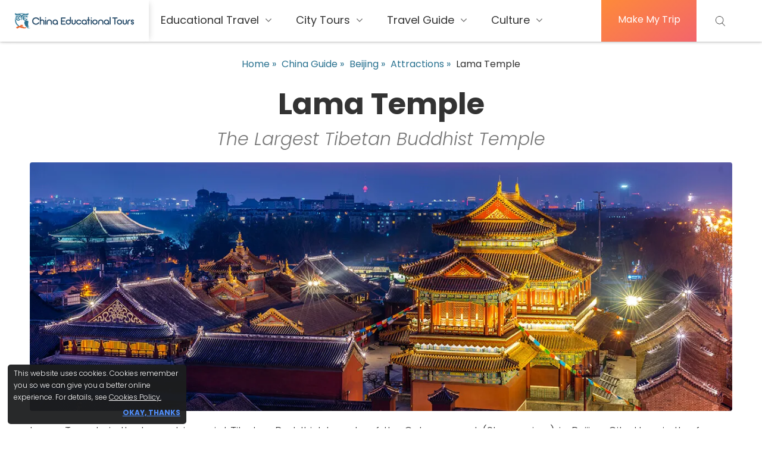

--- FILE ---
content_type: text/html; charset=utf-8
request_url: https://www.chinaeducationaltours.com/guide/beijing-lama-temple.htm
body_size: 3679
content:
<!DOCTYPE HTML>
<html prefix="og: http://ogp.me/ns#" lang="en">
<head>
<meta http-equiv="Content-Type" content="text/html; charset=utf-8">
<title>Lama Temple： The Largest Tibetan Buddhist Temple</title>
<meta http-equiv="X-UA-Compatible" content="IE=edge">
<meta content="width=device-width,initial-scale=1" name="viewport">
<meta content="yes" name="apple-mobile-web-app-capable">
<meta name="description" content="Lama Temple is the largest imperial Tibetan Buddhist temple of the Gelugpa sect (Shamanism) in Beijing City." />
<meta name="robots" content="max-image-preview:large">
<link href="https://www.chinaeducationaltours.com/guide/beijing-lama-temple.htm" rel="canonical">
<meta property="fb:app_id" content="2639774066249589"/>
<meta property="article:publisher" content="https://www.facebook.com/chinaeducationaltours/"/>
<link href="https://www.chinaeducationaltours.com/css/min.php?f=/css/public.css,/css/mobile-index.css" rel="stylesheet">
<link href="/css/min.php?f=/css/global.css,/css/attractions.css,/css/guide.css" rel="stylesheet">
<link rel="dns-prefetch" href="//www.google-analytics.com">
<link rel="dns-prefetch" href="//www.googletagmanager.com">
<link rel="dns-prefetch" href="//static.tacdn.com">
<link rel="dns-prefetch" href="//fonts.gstatic.com">
<link rel="dns-prefetch" href="//www.jscache.com">
<link rel="dns-prefetch" href="//ui.customsearch.ai">
<link rel="dns-prefetch" href="//schema.org">
<link rel="dns-prefetch" href="//static.cloudflareinsights.com">
</head>

<body>
<div id="global"><header id="cet-header"></header>

</div>
<div class="container" id="mcontent">
  <div class="pageNav"><a href="/">Home » </a> <a href="/guide/">China Guide  » </a> <a href="/guide/beijing-travel.htm">Beijing » </a> <a href="/guide/beijing-attractions.htm">Attractions » </a> Lama Temple</div>
  <div class="flexFont"><h1>Lama Temple</h1></div>
  <span class="h1Extra">The Largest Tibetan Buddhist Temple</span>
	        <div class="photoTop"> <img src="https://www.chinaeducationaltours.com/media/image/2025-12/17659374480000.jpg" alt="Lama Temple" class="img-responsive" width="1270" height="450"> </div>

	   	<div class="row">
    <div class="col-md-24 col-sm-24 col-xs-24"> <p> 	Lama Temple is the largest imperial Tibetan Buddhist temple of the Gelugpa sect (Shamanism) in Beijing City. Here is the former residence of Prince Yinzhen, the fourth son of Emperor Kangxi in the Qing Dynasty, and the birth place of Emperor Qianlong. Later, the site was changed into a Shamanist temple attracting a lot of pilgrims. Valuable ancient buildings and cultural relics inside the Temple are worth visiting. </p> <div class="facts"> 	<span class="factTitle"><strong>Quick  Facts</strong></span>  	<ul> 		<li> 			Chinese Name: 雍和宫 Yōng Hé Gōng 		</li> 		<li> 			Built in: 1694 		</li> 		<li> 			Duration: 1-2 hours 		</li> 		<li> 			Entrance fee: RMB 25 		</li> 		<li> 			Opening hours: Access all year April 1st – October 31st: 09:00 – 16:30 November 1st – March 31st next year 09:00~16:00 		</li> 		<li> 			Address: 12 Yonghegong Street, Beixinqiao, Dongcheng District, Beijing City 		</li> 		<li> 			Best time to visit: Access all year 		</li> 		<li> 			How to get there: <br /> Take Bus 116 or 117 and get off at Lama Temple Station<br /> Subway: Take Line 2 or 5 and get off at Lama Temple Station 		</li> 	</ul> </div> <h2> 	Highlights of Lama Temple </h2> <h3> 	1. Unique buildings </h3> <div class="photoBlock"> 	<img class="img-responsive" alt="unique buildings" src="/media/image/2025-12/17659373085646.jpg" />the buildings in Lama temple  </div> <p> 	With a total area of 66,400 sqm, and a history of about 300 years, Lama Temple boasts over 1,000 shrine buildings, including Memorial Archways with overhanging eaves and brackets and Shushan Buildings in the east and west. Lama Temple is composed of the Heavenly Kings Palace, Lama Temple Hall (Main Hall), Yong-woo Hall, Falun Hall, and Wanfu Club, together with side halls in the east and west, and Exoteric Hall, Esoteric Hall, Mathematics Hall as well as Medicine Hall. The overall layout of the Temple narrows down gradually from south to north while the heights of the Halls increase conversely, presenting the grand visual effect of “tall Main Hall in deep yard” with the features of Han, Man and Zang nationalities. </p> <h3> 	2. Combination of Han and Tibetan Buddhism </h3> <p> 	Lama Temple combines Han Buddhism and Tibetan Buddhism. You can find the statue of Maitreya Buddha from Han Buddhism in the Heavenly Kings Palace and the gilded bronze statue of Lama Tsong Khapa from Tibetan Buddhism in the Falun Hall. The arrangements of Four Heavenly Kings in the Heavenly Kings Palace and Buddhas of Three Periods in the Lama Temple Hall are slightly different from those in the Han Buddhist temples. </p> <h3> 	3. Valuable Cultural Heritage </h3> <p> 	Tributes paid by the Tibetan government in the Qing Dynasty to the emperors and the Temple are collected here (some can be found in exhibition halls of Panchen Building and Jietai Building). There are a lot of Buddha statues, Thangka and valuable cultural relics in the halls of the Temple. The Mount of 500 Arhats engraved from narra wood, the Giant Niche engraved from Jinsi Nanmu, and an 18m tall Buddha engraved from sandalwood are three masterpieces of woodcarving craft. The most popular Maitreya Buddha in the Wanfu Club is engraved from a whole piece of sandalwood, with 18m above the ground and 8m underground. </p> 	<div class="photoBlock"> 		<img class="img-responsive" alt="lama temple" src="/media/image/2025-12/17659373180289.jpg" />the Buddhism Events in Lama Temple 	</div> <h3> 	4. Buddhism Events </h3> <p> 	In addition to regular dharma assemblies on the 1st, 10th, 15th and 30th days of each month on the lunar calendar, there are major Buddhist activities held in Lama Temple. The number of visitors and followers would increase significantly at those times. </p> <p> 	<strong>Tips:</strong>  </p> <ol type="I"> 	<li> 		On the 1st day of the lunar year, many visitors come to burn the first joss sticks, making the Temple very crowded. You’d better avoid visiting the Temple on this day. 	</li> 	<li> 		There are free joss sticks on both sides of Zhaotai Gate of the Temple. You do not need to bring candles and joss sticks. You need three joss sticks only. 	</li> 	<li> 		No photo-taking in the Halls of the Temple. 	</li> </ol>      		</div>
    </div>
	 <!--question start -->
     <div class="quick-inquiry" id="inquiry">
      <div class="bookNow">
        <div class="our-promise">Do you have a question or are you eager to begin your Chinese cultural journey? <br />Drop us a line and we'll connect you with the top China expert in no time!</div>
        <form method="post" id="inquiryForm" action="/forms/question-save.asp">
              <input type="hidden" name="geturl" value="/guide/beijing-lama-temple.htm">
          <div class="requestInfo"> <span class="requestTitle">What's your query?*</span>
            <textarea wrap="hard" name="Other_Request" id="Other_Request" required placeholder="Provide us with more information so that we can better understand you."></textarea>
          </div>
          <div class="contactDetails"> <span class="requestTitle">Contact Details</span>
            <div class="fullName">
              <div class="yourTitle">
                <label>
                  <select class="gender" name="gender">
                    <optgroup>
                    <option value="Mr">Mr.</option>
                    <option value="Ms">Ms.</option>
                    <option value="Custom">Custom</option>
                    </optgroup>
                  </select>
                </label>
              </div>
              <div class="yourName">
                <input id="realname" type="text" name="realname" required aria-labelledby="your name">
                <label>Full Name*</label>
              </div>
            </div>

<div class="myInfo">
              <input id="email" type="email" name="email" required aria-labelledby="your email address">
              <label>Email*</label>
            </div>
	
          </div>
          <div class="requestInfo1">
            <input type="submit" value="Submit Your Message" class="sendInquiry">
          </div>
          <input type="hidden" name="action" value="add">
        </form>
      </div>
		  </div>
	  <!--question end -->
  </div>
<a id="button"></a>
<footer id="cet-footer"></footer>
<script src="/js/min.php?f=/js/jquery-1.8.2.min.js,/js/bootstrap.min.js,/js/lazysizes.min.js,/js/footer.js,/js/g.js" async></script>
<div class="cetSearch" id="inpagesearch">
    <div class="searchBox"><a href="#" class="closeBtn"></a> 
            <script async src="https://cse.google.com/cse.js?cx=87f4b7d6faac94e83">
</script>
<div class="gcse-search"></div> 
 </div>
  </div>
<script defer src="https://static.cloudflareinsights.com/beacon.min.js/vcd15cbe7772f49c399c6a5babf22c1241717689176015" integrity="sha512-ZpsOmlRQV6y907TI0dKBHq9Md29nnaEIPlkf84rnaERnq6zvWvPUqr2ft8M1aS28oN72PdrCzSjY4U6VaAw1EQ==" data-cf-beacon='{"version":"2024.11.0","token":"10e87ea13cbb496f89e7d3193d27d3f0","server_timing":{"name":{"cfCacheStatus":true,"cfEdge":true,"cfExtPri":true,"cfL4":true,"cfOrigin":true,"cfSpeedBrain":true},"location_startswith":null}}' crossorigin="anonymous"></script>
<script defer src="https://static.cloudflareinsights.com/beacon.min.js/vcd15cbe7772f49c399c6a5babf22c1241717689176015" integrity="sha512-ZpsOmlRQV6y907TI0dKBHq9Md29nnaEIPlkf84rnaERnq6zvWvPUqr2ft8M1aS28oN72PdrCzSjY4U6VaAw1EQ==" data-cf-beacon='{"version":"2024.11.0","token":"10e87ea13cbb496f89e7d3193d27d3f0","server_timing":{"name":{"cfCacheStatus":true,"cfEdge":true,"cfExtPri":true,"cfL4":true,"cfOrigin":true,"cfSpeedBrain":true},"location_startswith":null}}' crossorigin="anonymous"></script>
</body>
</html>


--- FILE ---
content_type: text/html
request_url: https://www.chinaeducationaltours.com/inc/footer.asp
body_size: 2348
content:

<div class="container">
  <div class="footerPartners"> <span class="fTitle">Our Partners</span>
    <div class="tripadvisor-logo"><img src="/pic/partners/TripAdvisor-logo.png" width="102" height="50" alt="TripAdvisor"></div>
    <img src="/pic/partners/viator-logo.png" width="167" height="50" alt="Viator"> <img src="/pic/partners/macquarie-university.png" width="173" height="50" alt="Macquarie University"> <img src="/pic/partners/skyridge-header-logo-dark-seal.png" width="192" height="50" alt="Skyridge"> <img src="/pic/partners/department.png" width="221" height="50" alt="Victoria"> <img src="/pic/partners/NYIT-logo.png" width="123" height="50" alt="NYIT"> </div>
  <div class="footer-main">
    <div class="row">
      <div class="col-md-6 col-xs-24">
        <div class="footer-brand">
          <h4>China Educational Tours</h4>
          <p>We are specialized in offering educational tours for schools and students, and customized trips for families and individuals.</p>
          <a href="/make-my-trip.htm">Create my trip today</a> </div>
      </div>
      <div class="col-md-4 col-sm-4 col-xs-24">
        <div class="company-link">
          <h4>Company</h4>
          <ul>
            <li><a href="/about/">About us</a></li>
            <li><a href="/contact.htm">Contact</a></li>
            <li><a href="/reviews/">Reviews</a></li>
            <li><a href="/privacy.htm">Privacy</a></li>
            <li><a href="/cookies.htm">Cookies</a></li>
            <li><a href="/terms.htm">Terms</a></li>
            <li><a href="/faq.htm">FAQ</a></li>
          </ul>
        </div>
      </div>
      <div class="col-md-7 col-sm-7 col-xs-24">
        <div class="contact-us">
          <h4>Quick Contact</h4>
          <div class="email-us"> <a href="mailto:info@chinaeducationaltours.com" class="email">info@chinaeducationaltours.com</a></div>
          <div class="call-us"> 
            <em>+86 134 7127 9378 (WhatsApp)</em> </div>
          <div class="connect-whatsapp"><a href="https://wa.me/+8613471279378" target="_blank"><span><svg viewBox="0 0 24 24" xmlns="http://www.w3.org/2000/svg">
<path d="M17.6 6.31999C16.8669 5.58141 15.9943 4.99596 15.033 4.59767C14.0716 4.19938 13.0406 3.99622 12 3.99999C10.6089 4.00135 9.24248 4.36819 8.03771 5.06377C6.83294 5.75935 5.83208 6.75926 5.13534 7.96335C4.4386 9.16745 4.07046 10.5335 4.06776 11.9246C4.06507 13.3158 4.42793 14.6832 5.12 15.89L4 20L8.2 18.9C9.35975 19.5452 10.6629 19.8891 11.99 19.9C14.0997 19.9001 16.124 19.0668 17.6222 17.5816C19.1205 16.0965 19.9715 14.0796 19.99 11.97C19.983 10.9173 19.7682 9.87634 19.3581 8.9068C18.948 7.93725 18.3505 7.05819 17.6 6.31999ZM12 18.53C10.8177 18.5308 9.65701 18.213 8.64 17.61L8.4 17.46L5.91 18.12L6.57 15.69L6.41 15.44C5.55925 14.0667 5.24174 12.429 5.51762 10.8372C5.7935 9.24545 6.64361 7.81015 7.9069 6.80322C9.1702 5.79628 10.7589 5.28765 12.3721 5.37368C13.9853 5.4597 15.511 6.13441 16.66 7.26999C17.916 8.49818 18.635 10.1735 18.66 11.93C18.6442 13.6859 17.9355 15.3645 16.6882 16.6006C15.441 17.8366 13.756 18.5301 12 18.53ZM15.61 13.59C15.41 13.49 14.44 13.01 14.26 12.95C14.08 12.89 13.94 12.85 13.81 13.05C13.6144 13.3181 13.404 13.5751 13.18 13.82C13.07 13.96 12.95 13.97 12.75 13.82C11.6097 13.3694 10.6597 12.5394 10.06 11.47C9.85 11.12 10.26 11.14 10.64 10.39C10.6681 10.3359 10.6827 10.2759 10.6827 10.215C10.6827 10.1541 10.6681 10.0941 10.64 10.04C10.64 9.93999 10.19 8.95999 10.03 8.56999C9.87 8.17999 9.71 8.23999 9.58 8.22999H9.19C9.08895 8.23154 8.9894 8.25465 8.898 8.29776C8.8066 8.34087 8.72546 8.403 8.66 8.47999C8.43562 8.69817 8.26061 8.96191 8.14676 9.25343C8.03291 9.54495 7.98287 9.85749 8 10.17C8.0627 10.9181 8.34443 11.6311 8.81 12.22C9.6622 13.4958 10.8301 14.5293 12.2 15.22C12.9185 15.6394 13.7535 15.8148 14.58 15.72C14.8552 15.6654 15.1159 15.5535 15.345 15.3915C15.5742 15.2296 15.7667 15.0212 15.91 14.78C16.0428 14.4856 16.0846 14.1583 16.03 13.84C15.94 13.74 15.81 13.69 15.61 13.59Z">
</svg>
</span>
<div class="icon-title">WhatsApp</div>
</a></div>
          <div class="wechatQR"><img src="/pic/cet-wechat.jpg" width="200" height="201" alt="Wechat"> <em>Wechat</em> </div>
        </div>
      </div>
      <div class="col-md-7 col-sm-7 col-xs-24">
        <div class="footer-tours">
          <h4>Popular Tour Themes</h4>
          <ul>
            <li><a href="https://www.chinaeducationaltours.com/educational-student-tours.htm"><img src="/image/homepage/students.jpg" alt="students" width="100" height="100"> <em>Students</em></a></li>
            <li><a href="https://www.chinaeducationaltours.com/family-tours.htm"><img src="/image/homepage/family.jpg" alt="family" width="100" height="100"> <em>Family</em></a></li>
            <li><a href="https://www.chinaeducationaltours.com/solo-travel.htm"><img src="/image/homepage/solo.jpg" alt="solo" width="100" height="100"> <em>Solo</em></a></li>
            <li><a href="https://www.chinaeducationaltours.com/food-tours.htm"><img src="/image/homepage/food.jpg" alt="food" width="100" height="100"> <em>Food</em></a></li>
            <li><a href="https://www.chinaeducationaltours.com/photo-tours.htm"><img src="/image/homepage/photo.jpg" alt="photo" width="100" height="100"> <em>Photo</em></a></li>
            <li><a href="https://www.chinaeducationaltours.com/hiking-tours.htm"><img src="/image/homepage/hiking.jpg" alt="hiking" width="100" height="100"> <em>Hiking</em></a></li>
            <li><a href="https://www.chinaeducationaltours.com/train-travel.htm"><img src="/image/homepage/train.jpg" alt="train" width="100" height="100"> <em>Train</em></a></li>
            <li><a href="https://www.chinaeducationaltours.com/tour/china-heritage-tour.htm"><img src="/image/homepage/adoption.jpg" alt="adoption" width="100" height="100"> <em>Adoption</em></a></li>
            <li><a href="https://www.chinaeducationaltours.com/expats-tours.htm"><img src="/image/homepage/expats.jpg" alt="expats travel" width="100" height="100"><em>Expats</em></a></li>
          </ul>
        </div>
      </div>
    </div>
  </div>
  <div class="footer-logo"><a href="/"><img src="/pic/logo-white.png" alt="China Educational Tours" width="312" height="40"></a></div>
  <div class="footer-social"> <a class="fa fa-facebook" title="Like us on Facebook" rel="nofollow" href="https://www.facebook.com/chinaeducationaltours"></a> <a class="fa fa-twitter" title="Follow us on Twitter" rel="nofollow" href="https://twitter.com/CEducationalT"></a> <a class="fa fa-linkedin" title="LinkedIn" rel="nofollow" href="https://www.linkedin.com/company/china-educational-tours"></a> <a class="fa fa-instagram" title="Instagram" rel="nofollow" href="http://instagram.com/chinaeducationaltours/"></a> <a class="fa fa-youtube" title="youtube" rel="nofollow" href="https://www.youtube.com/@ChinaEducationalTours"></a> <a class="fa fa-tripadvisor" title="Trip Advisor" rel="nofollow" href="https://www.tripadvisor.com/Attraction_Review-g298556-d7707286-Reviews-China_Educational_Tours-Guilin_Guangxi.html"></a> </div>
  <div class="copyright"> © 2014-2026 China Educational Tours <span class="hidden-xs">- All rights reserved</span></div>
</div>
<div class="fixed-whatsapp"><a href="https://wa.me/+8613471279378" target="_blank"><span><svg viewBox="0 0 24 24" xmlns="http://www.w3.org/2000/svg">
<path d="M17.6 6.31999C16.8669 5.58141 15.9943 4.99596 15.033 4.59767C14.0716 4.19938 13.0406 3.99622 12 3.99999C10.6089 4.00135 9.24248 4.36819 8.03771 5.06377C6.83294 5.75935 5.83208 6.75926 5.13534 7.96335C4.4386 9.16745 4.07046 10.5335 4.06776 11.9246C4.06507 13.3158 4.42793 14.6832 5.12 15.89L4 20L8.2 18.9C9.35975 19.5452 10.6629 19.8891 11.99 19.9C14.0997 19.9001 16.124 19.0668 17.6222 17.5816C19.1205 16.0965 19.9715 14.0796 19.99 11.97C19.983 10.9173 19.7682 9.87634 19.3581 8.9068C18.948 7.93725 18.3505 7.05819 17.6 6.31999ZM12 18.53C10.8177 18.5308 9.65701 18.213 8.64 17.61L8.4 17.46L5.91 18.12L6.57 15.69L6.41 15.44C5.55925 14.0667 5.24174 12.429 5.51762 10.8372C5.7935 9.24545 6.64361 7.81015 7.9069 6.80322C9.1702 5.79628 10.7589 5.28765 12.3721 5.37368C13.9853 5.4597 15.511 6.13441 16.66 7.26999C17.916 8.49818 18.635 10.1735 18.66 11.93C18.6442 13.6859 17.9355 15.3645 16.6882 16.6006C15.441 17.8366 13.756 18.5301 12 18.53ZM15.61 13.59C15.41 13.49 14.44 13.01 14.26 12.95C14.08 12.89 13.94 12.85 13.81 13.05C13.6144 13.3181 13.404 13.5751 13.18 13.82C13.07 13.96 12.95 13.97 12.75 13.82C11.6097 13.3694 10.6597 12.5394 10.06 11.47C9.85 11.12 10.26 11.14 10.64 10.39C10.6681 10.3359 10.6827 10.2759 10.6827 10.215C10.6827 10.1541 10.6681 10.0941 10.64 10.04C10.64 9.93999 10.19 8.95999 10.03 8.56999C9.87 8.17999 9.71 8.23999 9.58 8.22999H9.19C9.08895 8.23154 8.9894 8.25465 8.898 8.29776C8.8066 8.34087 8.72546 8.403 8.66 8.47999C8.43562 8.69817 8.26061 8.96191 8.14676 9.25343C8.03291 9.54495 7.98287 9.85749 8 10.17C8.0627 10.9181 8.34443 11.6311 8.81 12.22C9.6622 13.4958 10.8301 14.5293 12.2 15.22C12.9185 15.6394 13.7535 15.8148 14.58 15.72C14.8552 15.6654 15.1159 15.5535 15.345 15.3915C15.5742 15.2296 15.7667 15.0212 15.91 14.78C16.0428 14.4856 16.0846 14.1583 16.03 13.84C15.94 13.74 15.81 13.69 15.61 13.59Z">
</path></svg>
</span>
<div class="icon-title">WhatsApp</div>
</a></div>
<!-- Google Tag Manager (noscript) -->
<noscript>
<iframe src="https://www.googletagmanager.com/ns.html?id=GTM-MJFRVHC"
height="0" width="0" style="display:none;visibility:hidden"></iframe>
</noscript>
<!-- End Google Tag Manager (noscript) --> 

<script>
var btn = $('#button');
$(window).scroll(function() {
  if ($(window).scrollTop() > 300) {
    btn.addClass('show');
  } else {
    btn.removeClass('show');
  }
});
btn.on('click', function(e) {
  e.preventDefault();
  $('html, body').animate({scrollTop:0}, '300');
});
</script> 


--- FILE ---
content_type: text/html
request_url: https://www.chinaeducationaltours.com/inc/header.asp
body_size: 2482
content:
<div id="first-sight-menu">
  <div class="logo"><a href="/"><img src="/pic/logo-guide.png" class="img-responsive" width="312" height="41"></a> </div>
  <div class="menu-left">
    <ul>
      <li><a href="/educational-travel.htm">Educational Travel <i class="fa fa-angle-down"></i></a>
        <div class="sub-menu">
          <div class="first-row"> <span>Educational Travel</span>
            <ul>
              <li><a href="/educational-student-tours.htm">School Trips</a></li>
              <li><a href="/tour/china-tour-for-university-students.htm"> University Students </a></li>
              <li><a href="/tour/school-trip-for-high-school-students.htm"> High School Students</a></li>
              <li><a href="/tour/grade-8-and-9-educational-tour-to-china.htm"> Middle School Students </a></li>
              <li><a href="/tour/custom-designed-tour-for-sister-schools.htm">Sister School Tour</a></li>
            </ul>
            <div class="more-link"><a href="/educational-travel.htm">More Educational Travel</a></div>
          </div>
          <div class="second-row"> <span>Theme Tours</span>
            <ul>
              <li><a href="/china-tours.htm">Top 10 China Tours</a></li>
              <li><a href="/train-travel.htm">High-Speed Train Travel</a></li>
              <li><a href="/food-tours.htm">Foodie Tour</a></li>
              <li><a href="/photo-tours.htm">Photo Tours</a></li>
              <li><a href="/hiking-tours.htm">Hiking Tours</a></li>
              <li><a href="/silk-road-travel.htm">Silk Road Travel</a></li>
              <li><a href="/tour/china-architecture-tour.htm">Art and Architecture</a></li>
              <li><a href="/family-tours.htm">Families and Friends</a></li>
              <li><a href="/solo-travel.htm">Solo Traveler</a></li>
              <li><a href="/tour/china-heritage-tour.htm">Adoption Heritage Tour</a></li>
              <li><a href="/expats-tours.htm">China Expats Tours</a></li>
            </ul>
          </div>
        </div>
      </li>
      <li> City Tours <i class="fa fa-angle-down"></i>
        <div class="sub-menu">
          <div class="first-row"> <span>First-timer</span>
            <ul>
              <li><a href="/beijing-tours/">Beijing Tours</a></li>
              <li><a href="/guilin-tours/">Guilin Tours</a></li>
              <li><a href="/xian-tours/">Xi'an Tours</a></li>
              <li><a href="/shanghai-tours/">Shanghai Tours</a></li>
              <li><a href="/chengdu-tours/">Chengdu Tours</a></li>
            </ul>
            <div class="more-link"><a href="/city-tours/">More Cities</a></div>
          </div>
          <div class="second-row"> <span>Deeper-visit</span>
            <ul>
              <li><a href="/huangshan-tours/">Huangshan Tours</a></li>
              <li><a href="/zhangjiajie-tours/">Zhangjiajie Tours</a></li>
              <li><a href="/tibet-tours/">Tibet Tours</a></li>
              <li><a href="/xinjiang-tours/">Xinjiang Tours</a></li>
              <li><a href="/yunnan-tours/">Yunnan Tours</a></li>
              <li><a href="/guizhou-tours/">Guizhou Tours</a></li>
              <li><a href="/hangzhou-tours/">Hangzhou Tours</a></li>
              <li><a href="/suzhou-tours/">Suzhou Tours</a></li>
              <li><a href="/harbin-tours/">Harbin Tours</a></li>
            </ul>
          </div>
        </div>
      </li>
      <li> Travel Guide <i class="fa fa-angle-down"></i>
        <div class="sub-menu travel-guide-menu">
          <div class="first-row"> <span>Top Destinations</span>
            <ul>
              <li><a href="/guide/beijing-travel.htm">Beijing</a></li>
              <li><a href="/guide/chengdu-travel.htm">Chengdu</a></li>
              <li><a href="/guide/guilin-travel.htm">Guilin</a></li>
              <li><a href="/guide/guiyang-travel.htm">Guiyang</a></li>
              <li><a href="/guide/hangzhou-travel.htm">Hangzhou</a></li>
              <li><a href="/guide/huangshan-travel.htm">Huangshan</a></li>
              <li><a href="/guide/lijiang-travel.htm">Lijiang</a></li>
              <li><a href="/guide/shanghai-travel.htm">Shanghai</a></li>
              <li><a href="/guide/xian-travel.htm">Xi'an</a></li>
              <li><a href="/guide/xiamen-travel.htm">Xiamen</a></li>
              <li><a href="/guide/zhangjiajie-travel.htm">Zhangjiajie</a></li>
              <li></li>
            </ul>
            <div class="more-link"><a href="/guide/">All Destinations</a></div>
          </div>
          <div class="second-row extraPadding"> <span>Travel Articles</span>
            <ul>
              <li><a href="/guide/article-china-visa.htm">China Visa</a></li>
              <li><a href="/guide/article-family-trip-plan.htm">Plan A Family Trip</a></li>
              <li><a href="/guide/article-top-10-landmarks.htm">Top Landmarks</a></li>
              <li><a href="/guide/article-your-china-money-questions.htm">Chinese Money</a></li>
              <li><a href="/guide/article-top-ideas-for-train-travel.htm">Train Travel</a></li>
              <li><a href="/guide/article-how-can-i-travel-safely-if-i-have-allergies.htm">Travel Safely with Allergies</a></li>
              <li><a href="/guide/article-is-it-safe-travel-china.htm">Is It Safe To Travel To China?</a></li>
              <li><a href="/guide/article-how-to-use-wechat.htm"> How to Use WeChat </a></li>
              <li><a href="/guide/article-best-month-to-visit-china.htm">Best Time to Visit China</a></li>
              <li><a href="/guide/article-why-choose-tailor-made-china-tour-for-schools.htm">Why Custom a School Tour</a></li>
              <li><a href="/guide/article-what-china-offers-students.htm">What China Offers Students</a></li>
              <li><a href="/guide/article-top-activities-for-school-trips-china.htm">Top Activities for School Trips</a></li>
            </ul>
            <div class="more-link"><a href="/guide/china-travel-articles.htm">All Articles</a></div>
          </div>
        </div>
      </li>
      <li class="culture-menu"> Culture <i class="fa fa-angle-down"></i>
        <div class="sub-menu">
          <div class="first-row"> <span>Chinese Festivals</span>
            <ul>
              <li><a href="/guide/article-china-public-holiday-calendar.htm">China Public Holiday Calendar</a></li>
              <li><a href="/guide/chinese-new-year.htm">Chinese New Year</a></li>
              <li><a href="/guide/dragon-boat-festival.htm">Dragon Boat Festival</a></li>
              <li><a href="/guide/mid-autumn-festival.htm">Moon Festival</a></li>
              <li><a href="/guide/china-national-day.htm">National Day</a></li>
            </ul>
          </div>
          <div class="second-row extraPadding"> <span>Traditional China</span>
            <ul>
              <li><a href="/guide/culture-chinese-porcelain.htm">China Porcelain</a></li>
              <li><a href="/guide/culture-chinese-tea.htm">Chinese Tea</a></li>
              <li><a href="/guide/culture-chinese-kungfu.htm">Chinese Kungfu</a></li>
              <li><a href="/guide/culture-chinese-zodiac.htm">Chinese Zodiac</a></li>
              <li><a href="/guide/culture-chinese-food.htm">Chinese Food</a></li>
              <li><a href="/guide/culture-chinese-health-care-system.htm">Chinese Healthcare System</a></li>
              <li><a href="/guide/culture-chinese-music.htm">Chinese Music</a></li>
              <li><a href="/guide/culture-chinese-architecture.htm">Chinese Architecture</a></li>
              <li><a href="/guide/culture-confucianism.htm">Confucianism</a></li>
            </ul>
            <div class="more-link"><a href="/guide/chinese-culture.htm">Explore more</a></div>
          </div>
        </div>
      </li>
    </ul>
  </div>
  <div class="menu-right">
    <ul>
     <li><a href="/make-my-trip.htm"><span class="desktop-text">Make My Trip</span><span class="mobile-text">Customize</span></a></li>
    </ul>
  </div>
  <span class="pageSearch"><a href="#inpagesearch"></a></span> </div>
<div id="mobileNav">
  <input type="checkbox" id="top-nav" />
  <span class="hamburgerspan"></span> <span class="hamburgerspan"></span> <span class="hamburgerspan"></span>
  <div id="menu-cont-1">
    <ul class="menu-ul">
      <li class="nav-item hidden-sm"><a href="/">Home</a></li>
      <li class="nav-item hidden-sm"><a href="/make-my-trip.htm">Make My Trip</a></li>
      <li class="nav-item sub-menu"> Educational Travel
        <input type="checkbox" onclick="checkCheckbox(this)" name="active" id="menu-1"/>
        <div id="menu-cont-2">
          <ul>
            <label class="menu-label" for="menu-1">Educational Travel</label>
            <li class="nav-item"> <a href="/educational-travel.htm">Educational Travel</a></li>
            <li class="nav-item"><a href="/educational-student-tours.htm">School Trips</a></li>
            <li class="nav-item"><a href="/tour/china-tour-for-university-students.htm">College </a></li>
            <li class="nav-item"><a href="/tour/school-trip-for-high-school-students.htm">High School </a></li>
            <li class="nav-item"><a href="/tour/grade-8-and-9-educational-tour-to-china.htm">Middle School </a></li>
            <li class="nav-item"><a href="/tour/custom-designed-tour-for-sister-schools.htm">Sister School Tour</a></li>
          </ul>
        </div>
      </li>
      <li class="nav-item sub-menu"> Theme Tours
        <input type="checkbox" onclick="checkCheckbox(this)" name="active" id="menu-6"/>
        <div id="menu-cont-2">
          <ul>
            <label class="menu-label" for="menu-6">Theme Tours</label>
            <li><a href="/china-tours.htm">Top China Tours</a></li>
            <li><a href="/train-travel.htm">Train Travel</a></li>
            <li><a href="/food-tours.htm">Foodie Tour</a></li>
            <li><a href="/photo-tours.htm">Photo Tours</a></li>
            <li><a href="/hiking-tours.htm">Hiking Tours</a></li>
            <li><a href="/silk-road-travel.htm">Silk Road Travel</a></li>
            <li><a href="/tour/china-architecture-tour.htm">Art & Architecture</a></li>
            <li><a href="/family-tours.htm">Families & Friends</a></li>
            <li><a href="/solo-travel.htm">Solo Traveler</a></li>
            <li><a href="/tour/china-heritage-tour.htm">Adoption Heritage Tour</a></li>
            <li><a href="/expats-tours.htm">China Expats Tours</a></li>
          </ul>
        </div>
      </li>
      <li class="nav-item sub-menu extra-width"> City Tours
        <input type="checkbox" onclick="checkCheckbox(this)" name="active" id="menu-2"/>
        <div id="menu-cont-2">
          <ul class="two-column1">
            <label class="menu-label" for="menu-2">Destinations</label>
            <li><a href="/beijing-tours/">Beijing Tours</a></li>
            <li><a href="/guilin-tours/">Guilin Tours</a></li>
            <li><a href="/xian-tours/">Xi'an Tours</a></li>
            <li><a href="/shanghai-tours/">Shanghai Tours</a></li>
            <li><a href="/chengdu-tours/">Chengdu Tours</a></li>
            <li><a href="/harbin-tours/">Harbin Tours</a></li>
            <li><a href="/huangshan-tours/">Huangshan Tours</a></li>
            <li><a href="/tibet-tours/">Tibet Tours</a></li>
            <li><a href="/xinjiang-tours/">Xinjiang Tours</a></li>
            <li><a href="/yunnan-tours/">Yunnan Tours</a></li>
            <li><a href="/zhangjiajie-tours/">Zhangjiajie Tours</a></li>
            <li class="nav-item  full-width"><a href="/city-tours/" class="more-link">More Cities</a></li>
          </ul>
        </div>
      </li>
      <li class="nav-item sub-menu"> Chinese Culture
        <input type="checkbox" onclick="checkCheckbox(this)" name="active" id="menu-4"/>
        <div id="menu-cont-2">
          <ul>
            <label class="menu-label" for="menu-4">Chinese Culture</label>
            <li class="nav-item"><a href="/guide/culture-chinese-porcelain.htm">Porcelain</a></li>
            <li class="nav-item"><a href="/guide/culture-chinese-tea.htm">Tea</a></li>
            <li class="nav-item"><a href="/guide/culture-chinese-kungfu.htm">Kungfu</a></li>
            <li class="nav-item"><a href="/guide/culture-chinese-zodiac.htm">Zodiac</a></li>
            <li class="nav-item"><a href="/guide/culture-chinese-food.htm">Food</a></li>
            <li class="nav-item"><a href="/guide/culture-confucianism.htm">Confucianism</a></li>
            <li class="nav-item  full-width"><a href="/guide/article-china-public-holiday-calendar.htm">Holiday Calendar</a></li>
            <li class="nav-item  full-width"><a href="/guide/chinese-new-year.htm">Chinese New Year</a></li>
            <li class="nav-item  full-width"><a href="/guide/dragon-boat-festival.htm">Dragon Boat Festival</a></li>
            <li class="nav-item  full-width"><a href="/guide/mid-autumn-festival.htm">Moon Festival</a></li>
            <li class="nav-item  full-width"><a href="/guide/china-national-day.htm">National Day</a></li>
            <li class="nav-item  full-width"><a href="/guide/chinese-culture.htm" class="more-link">Chinese Culture</a></li>
          </ul>
        </div>
      </li>
      <li class="nav-item sub-menu"> Travel Guide
        <input type="checkbox" onclick="checkCheckbox(this)" name="active" id="menu-3"/>
        <div id="menu-cont-2">
          <ul>
            <label class="menu-label" for="menu-3">Travel Guide</label>
            <li class="nav-item"><a href="/guide/beijing-travel.htm">Beijing</a></li>
            <li class="nav-item"><a href="/guide/chengdu-travel.htm">Chengdu</a></li>
            <li class="nav-item"><a href="/guide/guilin-travel.htm">Guilin</a></li>
            <li class="nav-item"><a href="/guide/guiyang-travel.htm">Guiyang</a></li>
            <li class="nav-item"><a href="/guide/hangzhou-travel.htm">Hangzhou</a></li>
            <li class="nav-item"><a href="/guide/huangshan-travel.htm">Huangshan</a></li>
            <li class="nav-item"><a href="/guide/lijiang-travel.htm">Lijiang</a></li>
            <li class="nav-item"><a href="/guide/shanghai-travel.htm">Shanghai</a></li>
            <li class="nav-item"><a href="/guide/xian-travel.htm">Xi'an</a></li>
            <li class="nav-item"><a href="/guide/xiamen-travel.htm">Xiamen</a></li>
            <li class="nav-item"><a href="/guide/zhangjiajie-travel.htm">Zhangjiajie</a></li>
            <li class="nav-item full-width"><a href="/guide/" class="more-link">More Destinations</a></li>
          </ul>
        </div>
      </li>
      <li class="nav-item sub-menu"> Travel Articles
        <input type="checkbox" onclick="checkCheckbox(this)" name="active" id="menu-5"/>
        <div id="menu-cont-2">
          <ul>
            <label class="menu-label" for="menu-5">Travel Articles</label>
            <li class="nav-item"><a href="/guide/article-china-visa.htm">China Visa</a></li>
            <li class="nav-item"><a href="/guide/article-top-10-landmarks.htm">Top Landmarks</a></li>
            <li class="nav-item"><a href="/guide/article-travel-traps-in-china.htm">Top Travel Traps</a></li>
            <li class="nav-item"><a href="/guide/article-your-china-money-questions.htm">Chinese Money</a></li>
            <li class="nav-item"><a href="/guide/article-top-ideas-for-train-travel.htm">Train Travel</a></li>
            <li class="nav-item"><a href="/guide/article-how-can-i-travel-safely-if-i-have-allergies.htm">Travel Safely with Allergies</a></li>
            <li class="nav-item"><a href="/guide/china-travel-articles.htm" class="more-link">All Articles</a> </li>
          </ul>
        </div>
      </li>
      <li class="nav-item hidden-sm"><a href="/about/">About</a></li>
      <li class="nav-item hidden-sm"><a href="/contact.htm">Contact</a></li>
    </ul>
    <div class="head-contact">
      <ul>
        <li><a href="mailto:info@chinaeducationaltours.com">info@chinaeducationaltours.com</a></li>
        <li> +86 134 7127 9378 (WhatsApp) </li>
      </ul>
      <div class="header-social"> <a class="fa fa-facebook" title="Like us on Facebook" rel="nofollow" href="https://www.facebook.com/chinaeducationaltours"></a> <a class="fa fa-twitter" title="Follow us on Twitter" rel="nofollow" href="https://twitter.com/CEducationalT"></a> <a class="fa fa-instagram" title="Instagram" rel="nofollow" href="http://instagram.com/chinaeducationaltours/"></a> <a class="fa fa-youtube" title="youtube" rel="nofollow" href="https://www.youtube.com/@ChinaEducationalTours"></a> </div>
    </div>
  </div>
</div>


--- FILE ---
content_type: text/css; charset=utf-8
request_url: https://www.chinaeducationaltours.com/css/min.php?f=/css/public.css,/css/mobile-index.css
body_size: 6128
content:
@media (min-width:992px){.col-md-4{width:16.666666666666664% !important}.col-md-6{width:25% !important}.col-md-7{width:29.166666666666668% !important}.col-md-4,.col-md-6,.col-md-7{float:left !important;position:relative !important;min-height:1px !important;padding-left:15px !important;padding-right:15px !important}.hidden-sm{display:none}}body>header,#global>header{display:block;background:#fff;border-bottom:1px solid #d1d1d1;box-shadow:0 0 5px #999;z-index:999;width:100%;position:fixed;top:0;left:0;transition:height .5s;height:70px}body > header .logo, #global > header
.logo{margin-top:0;display:inline-block;padding:12px
30px 0;float:left}body > header .logo img, #global > header .logo
img{width:200px;transition: .5s;height:auto}header
.logo{padding:22px
25px 0 !important;width:250px;display:block;z-index:1005;height:70px;box-shadow:5px 0 10px -5px #d1d1d1}header .logo
a{color:#fff;font-size:18px;font-weight:600;text-transform:uppercase}header
nav{margin:0;padding:0;list-style:none;overflow:hidden;background-color:#2a7290}header nav>a,.visible-xs>a{display:block;color:#fff;padding:6px
0 !important;text-align:center;font-size:20px !important}@media(min-width:1024px){#mobileNav{display:none}#top-nav{display:block;width:40px;height:32px;position:absolute;top:15px;left:50px;cursor:pointer;opacity:0;z-index:2}}@font-face{font-family:fallback-font;ascent-override:100%;descent-override:20%;line-gap-override:normal;advance-override:10;src:local(Arial)}@font-face{font-family:FontAwesome;src:url(/css/font-awesome-4.6.3/fonts/fontawesome-webfont.eot?v=4.6.3.1);src:url(/css/font-awesome-4.6.3/fonts/fontawesome-webfont.eot?#iefix&v=4.6.3.1) format('embedded-opentype'), url(/css/font-awesome-4.6.3/fonts/fontawesome-webfont.woff?v=4.6.3.1) format('woff'), url(/css/font-awesome-4.6.3/fonts/fontawesome-webfont.ttf?v=2020) format('truetype'), url(/css/font-awesome-4.6.3/fonts/fontawesome-webfont.svg?v=4.6.3.1#fontawesomeregular) format('svg');font-weight:400;font-style:normal;font-display:swap}.fa{display:inline-block;font:normal normal normal 14px/1 FontAwesome;font-size:inherit;text-rendering:auto;-webkit-font-smoothing:antialiased;-moz-osx-font-smoothing:grayscale}.fa-youtube:before{content:"\f167"}.fa-500px:before{content:"\f26e"}.fa-check:before{content:"\f00c"}.fa-camera:before{content:"\f030"}.fa-check-circle-o:before{content:"\f05d"}.fa-arrow-left:before{content:"\f060"}.fa-arrow-right:before{content:"\f061"}.fa-arrow-up:before{content:"\f062"}.fa-arrow-down:before{content:"\f063"}.fa-mail-forward:before,.fa-share:before{content:"\f064"}.fa-calendar:before{content:"\f073"}.fa-twitter-square:before{content:"\f081"}.fa-facebook-square:before{content:"\f082"}.fa-phone:before{content:"\f095"}.fa-square-o:before{content:"\f096"}.fa-phone-square:before{content:"\f098"}.fa-twitter:before{content:"\f099"}.fa-facebook-f:before,.fa-facebook:before{content:"\f09a"}.fa-globe:before{content:"\f0ac"}.fa-square:before{content:"\f0c8"}.fa-pinterest:before{content:"\f0d2"}.fa-pinterest-square:before{content:"\f0d3"}.fa-google-plus-square:before{content:"\f0d4"}.fa-google-plus:before{content:"\f0d5"}.fa-envelope:before{content:"\f0e0"}.fa-linkedin:before{content:"\f0e1"}.fa-mixcloud:before{content:"\f289"}.fa-plus-square:before{content:"\f0fe"}.fa-angle-double-left:before{content:"\f100"}.fa-angle-double-right:before{content:"\f101"}.fa-angle-double-up:before{content:"\f102"}.fa-angle-double-down:before{content:"\f103"}.fa-angle-left:before{content:"\f104"}.fa-angle-right:before{content:"\f105"}.fa-angle-up:before{content:"\f106"}.fa-angle-down:before{content:"\f107"}.fa-circle:before{content:"\f111"}.fa-instagram:before{content:"\f16d"}.fa-flickr:before{content:"\f16e"}.fa-envelope-square:before{content:"\f199"}.fa-google:before{content:"\f1a0"}.fa-paypal:before{content:"\f1ed"}.fa-facebook-official:before{content:"\f230"}.fa-pinterest-p:before{content:"\f231"}.fa-whatsapp:before{content:"\f232"}.fa-tripadvisor:before{content:"\f262"}.fa-calendar-plus-o:before{content:"\f271"}.fa-calendar-minus-o:before{content:"\f272"}.fa-calendar-times-o:before{content:"\f273"}.fa-calendar-check-o:before{content:"\f274"}.fa-map-pin:before{content:"\f276"}.fa-map-signs:before{content:"\f277"}.fa-map-o:before{content:"\f278"}.fa-map:before{content:"\f279"}.fa-question-circle-o:before{content:"\f29c"}.fa-google-plus-circle:before,.fa-google-plus-official:before{content:"\f2b3"}.fa-comments-o:before{content:"\f0e6"}.fa-book:before{content:"\f02d"}.fa-gear:before,.fa-cog:before{content:"\f013"}.fa-hotel:before,.fa-bed:before{content:"\f236"}.fa-coffee:before{content:"\f0f4"}.fa-mixcloud:before{content:"\f289"}.fa-plane:before{content:"\f072"}.fa-camera-retro:before{content:"\f083"}.fa-expand:before{content:"\f065"}.fa-volume-control-phone:before{content:"\f2a0"}.fa-trophy:before{content:"\f091"}.fa-remove:before,.fa-close:before,.fa-times:before{content:"\f00d"}.fa-dot-circle-o:before{content:"\f192"}.fa-circle-o:before{content:"\f10c"}.fa-repeat:before{content:"\f01e"}.fa-home:before{content:"\f015"}.fa-clock-o:before{content:"\f017"}.fa-star:before{content:"\f005"}.fa-thumbs-o-up:before{content:"\f087"}.fa-thumbs-up:before{content:"\f164"}.fa-star-o:before{content:"\f006"}.fa-wechat:before,.fa-weixin:before{content:"\f1d7"}@media(min-width:1024px){.cookieBox{-webkit-border-radius:5px;-moz-border-radius:5px;border-radius:5px;background:rgba(29,30,31,0.95);color:#fff;position:fixed;bottom:1%;left:1%;width:300px;z-index:99999;padding:5px
10px;font-size:12px;display:none}.cookieBox
p{line-height:20px;margin:inherit;margin-bottom:30px;text-align:inherit}.cookieBox
a{text-decoration:underline;color:#fff}.cookieBox a:hover{color:#fff}.cookieBox
span{position:absolute;right:10px;bottom:10px;font-weight:bold}.cookieBox span
a{color:#4f8df9;font-weight:bold}.cookieBox span a:hover{color:#4f8df9}#first-sight-menu{display:block;z-index:1005;background:#fff;position:relative;height:70px}.menu-left{width:60%;max-width:900px;display:block;z-index:1005;float:left}.menu-left
ul{font-size:0;list-style-type:none}.menu-left ul>li{font-size:18px;font-weight:400;color:#333;display:inline-block;position:relative;padding:20px;height:70px}.menu-left ul > li
.fa{margin-left:5px;color:#777;transition: .3s}.menu-left ul > li:hover
.fa{transform:rotate(-180deg);color:#fff}.menu-left ul > li
a{display:block;color:#333}.menu-left ul li .sub-menu .first-row, .menu-left ul li .sub-menu .second-row, .menu-left ul li .sub-menu, .menu-left ul li
ul{display:none;transition:1s}.menu-left ul>li:hover{cursor:pointer;background-color:#fe8a39;color:#fff}.menu-left ul > li:hover
a{color:#fff}.menu-left ul > li .sub-menu{transition:1s;height:0}.menu-left ul > li:hover .sub-menu{display:block;background:#fff;border:1px
solid #999;width:600px;height:auto;position:absolute;top:70px;left:0;border-radius:0 10px 10px;overflow:hidden;z-index:1}.menu-left ul > li:hover .sub-menu .first-row{display:block;float:left;width:50%;padding:20px}.menu-left ul > li:hover .sub-menu .second-row{display:block;float:right;width:calc(50% - 1px);padding:20px
20px 30px;border-left:1px solid #d9d9d9}.menu-left ul > li:hover .sub-menu .second-row.extraPadding{padding-bottom:70px}.menu-left ul > li:hover .sub-menu
span{display:block;text-transform:uppercase;color:#fd3838;padding-left:15px;padding-bottom:15px;border-bottom:1px solid #d9d9d9;margin-bottom:15px;font-size:16px;font-weight:500}.menu-left ul > li:hover .sub-menu .first-row .more-link{display:block;position:absolute;left:0;bottom:0;background:#fe8a39;width:50%;border-radius:0 0 0 10px;text-align:center}.menu-left ul > li:hover .sub-menu .second-row .more-link{display:block;position:absolute;right:0;bottom:0;background:#fe8a39;width:calc(50% - 1px);border-radius:0 0 10px 0;text-align:center}.menu-left ul > li:hover .sub-menu .first-row .more-link a, .menu-left ul > li:hover .sub-menu .second-row .more-link
a{display:block;color:#fff;height:50px;padding-top:10px}.menu-left ul > li:hover .sub-menu
ul{display:block}.menu-left ul > li:hover .sub-menu ul
li{height:auto;font-size:18px;font-weight:500;padding:6px
15px;display:block}.menu-left ul > li:hover .sub-menu ul li
a{color:#333;font-size:16px;font-weight:400}.menu-left ul > li:hover .sub-menu ul li a:hover{color:#fe8a39}.menu-left ul > li:hover .sub-menu ul li:hover{background:none}.menu-right{display:block;width:20%;max-width:170px;position:absolute;right:110px;top:0;text-align:right;z-index:1005}.menu-right
li{font-size:16px;font-weight:400;display:block;margin-left:10px;background:linear-gradient(147deg, #fe8a39 0%, #f3656c 100%);transition: .3s;text-align:center}.menu-right li:hover{border-radius:20px 0 20px 0}.menu-right li
a{color:#fff;display:block;height:70px;padding-top:20px}.head-contact{display:block;border-top:1px solid #d9d9d9;padding:30px
120px;background:#fff;overflow:hidden}.head-contact
ul{display:block;width:60%;float:left}.head-contact
li{display:inline-block;margin-right:50px;font-size:16px;font-weight:600;letter-spacing:1px;color:#000}.head-contact li
a{color:#000}.header-social{text-align:right;width:40%;float:right}.header-social
a{display:inline-block;margin-left:20px}.hamburgerspan{cursor:pointer;display:block;width:25px;height:2px;margin-bottom:5px;position:relative;background:#555;border-radius:4px;z-index:1;transform-origin:4px 0px;transition:transform 0.5s cubic-bezier(0.77, 0.2, 0.05, 1), background 0.5s cubic-bezier(0.77, 0.2, 0.05, 1), opacity 0.55s ease;margin-left:50px}.hamburgerspan:first-child{transform-origin:0% 0%}.hamburgerspan:nth-last-child(3){background:#fe8a39}.hamburgerspan:nth-last-child(2){transform-origin:0% 100%}#top-nav:checked~.hamburgerspan{opacity:1;transform:rotate(45deg) translate(-2px,-1px)}#top-nav:checked~.hamburgerspan:nth-last-child(3){opacity:0;transform:rotate(0deg) scale(0.2,0.2)}#top-nav:checked~.hamburgerspan:nth-last-child(2){opacity:1;transform:rotate(-45deg) translate(0,-1px)}input[id^="menu-"]{position:absolute;left:0;top:0;width:100%;height:100%;margin:0;cursor:pointer;opacity:0;display:none}div[id="menu-cont-1"]{border-bottom:1px solid #d9d9d9;width:100%;box-sizing:border-box;margin:0;height:100%;position:fixed;margin:0;overflow:hidden;top:71px;left:0;transform:translate3d(0, -100%, 0);padding-right:0;background:rgba(0 0 0 /50%);transition:0.5s ease-in-out}#top-nav:checked~div[id^="menu-cont-"]{transform:translate3d(0,0,0)}input[id^="menu-"]:checked{background:rgba(0 0 0 /20%);-moz-appearance:none;opacity: .4;appearance:none;outline:none}li.nav-item{width:100%;font-size:15px;font-weight:600;text-transform:uppercase;list-style:none;padding:15px
30px 15px 50px;box-sizing:border-box;position:relative;width:16.6666%;float:left;color:#fd3838;letter-spacing:1px}li.nav-item
a{color:#333}li.nav-item a.more-link:after{background-image:url("data:image/svg+xml;charset=utf-8,%3Csvg class='st0' fill='%23333333' viewBox='0 0 90 90' xmlns='http://www.w3.org/2000/svg'%3E%3Cpolyline class='st2' points='61.2%2C74.3 61.2%2C18 89.1%2C46.2 '/%3E%3Crect y='41.5' class='st2' width='61.2' height='9.2'/%3E%3C/svg%3E");background-position-y:2px;content:'';width:15px;height:15px;display:inline-block;margin-left:10px}li.nav-item
ul{margin-top:10px}div[id^="menu-cont-"] li.nav-item:last-child{border:0}.menu-ul{padding:30px
70px 40px;height:auto;overflow:hidden;display:block;background-color:#fff;box-shadow:5px 0 10px -5px #333}#menu-cont-1{z-index:1001}.hamburgerspan{z-index:9998}#top-nav{z-index:9999}.mobile-text{display:none}.cetSearch{display:none}.cetSearch:target{align-items:center;display:flex;justify-content:center;position:absolute;left:0;right:0;top:0;bottom:0;z-index:9999;background:rgba(0 0 0 /50%)}.cetSearch
.searchBox{background:#2a7290 !important;width:550px;height:100%;position:fixed;top:0;right:0;display:block;z-index:9999;padding:80px
30px 20px}.cetSearch
input{width:calc(100% - 115px) !important;font-size:30px !important;font-family:'Assistant',sans-serif!important;padding:10px
20px 15px 20px !important;border:1px
solid #fff;border-radius:4px;max-height:60px !important}.cetSearch
.closeBtn{display:block;position:relative}.cetSearch .closeBtn::after{display:block;width:30px;height:30px;color:#000;position:absolute;right:0;top:-60px;font-size:30px;background:url(/pic/close.png) no-repeat center /20px 20px;cursor:pointer;z-index:99999;content:""}.cetSearch::before{content:"";cursor:default;position:fixed;left:0;right:0;top:0;bottom:0}.cetSearch .bcs-container-searchbox{background:#fff !important;border-radius:4px}.cetSearch .bcs-searchbox-submit{background-size:30px 30px !important;margin-top:12px;transform:rotate(-90deg)}.cetSearch input::-moz-placeholder, .cetSearch input::-webkit-input-placeholder{display:none}.bcs-results{background:#fff !important;display:block;font-family:'Assistant',sans-serif!important;border-radius:4px;padding:5px
0 0 !important}.bcs-results
li{padding:8px
12px !important;overflow:hidden}.bcs-host-div{font-family:'Assistant',sans-serif!important}.bcs-result
h2{text-align:left !important;font-size:20px !important;font-family:'Assistant',sans-serif!important;margin-top:20px !important}.bcs-caption
p{display:none}.bcs-pagination
li{padding:5px
12px !important}.bcs-pagination
a{line-height:28px !important}.pageSearch
a{display:block;background:url(/pic/search-icon.png) no-repeat 17px center /16px 17px;width:60px;height:70px;position:absolute;right:35px;top:0;transition: .2s;z-index:1005}.pageSearch a:hover{background-size:17px 18px}.bcs-caption-image,.bcs-deep-links-shallow{display:none !important}footer{padding:10px
0 0;margin-top:50px;position:relative;overflow:hidden}footer:before{content:'';display:block;width:100%;height:100%;position:absolute;left:0;top:275px;background:#2e343d;z-index:-1}footer .footer-main{background:#fff;display:block;box-shadow:0 10px 50px rgba(0,0,0,0.14);padding:50px
50px 30px;border-radius:20px;overflow:hidden}footer .footer-logo{display:block;position:relative;margin:50px
0}footer .footer-logo:before{content:'';display:block;height:2px;width:94%;background:#b7b7b7;position:absolute;left:3%;top:50%;z-index:-1}footer .footer-logo
a{width:250px;margin:auto;display:block;background:#2e343d;padding:0
10px}footer .footer-logo a
img{max-width:100%;height:auto}footer
h4{font-size:18px;font-weight:500;margin:0
0 25px}.footer-social{text-align:center}.footer-social
a{background:#fe8a39;width:35px;height:35px;border-radius:50%;text-decoration:none;margin:0
15px;line-height:1.5}.footer-social
.fa{font-size:23px;color:#fff}.footer-brand{margin-right:0}.footer-brand
p{font-size:16px !important;font-weight:300 !important;line-height:1.6 !important;text-align:left !important;margin-bottom:30px}.footer-brand
a{display:block;width:220px;border-radius:50px;padding:6px
0;background:#fe8a39;color:#fff;text-align:center;font-size:16px;font-weight:400;transition: .5s}.footer-brand a:hover{border-radius:20px 0 20px 0}.footerPartners{display:block;margin:20px
0 50px;padding:0
0 25px;text-align:center}.footerPartners
.fTitle{display:block;text-align:center;font-size:30px;font-weight:600}.footerPartners
img{background:#fff;margin:20px
15px 0;padding:5px;border-radius:4px}.footerPartners .tripadvisor-logo{display:inline-block}.footerPartners .tripadvisor-logo
img{margin-left:0 !important}.contact-us{display:block;font-size:16px;font-weight:400;position:relative;padding-left:20px}.contact-us .fa-envelope{color:#3fa5c4;margin-right:10px}.contact-us .fa-phone{color:#3fa5c4}.contact-us .fa-wechat{color:#3fa5c4}.contact-us .email-us{display:block;margin-bottom:10px}.contact-us .call-us{display:block;margin-bottom:50px}.contact-us .call-us
em{font-style:normal}.wechatQR{display:block;width:30%;margin-bottom:25px;float:left;margin-left:30px}.wechatQR
img{max-width:100%;border-radius:4px;display:block;margin-bottom:5px;height:auto}.wechatQR
em{font-size:13px;font-style:normal;text-align:center;display:block}footer
.copyright{display:block;font-size:16px;font-weight:400;color:#b7b7b7;text-align:center;margin:80px
0}.company-link{display:block;position:relative;padding-left:20px}.company-link:before,.contact-us:before{content:'';display:block;height:350px;width:1px;background:rgba(214,214,214,0.62);position:absolute;left:0;top:-15px}.company-link
li{font-size:16px;font-weight:400;line-height:1.5;margin-bottom:10px}.footer-tours{display:block;overflow:hidden}.footer-tours
ul{margin:auto -3px}.footer-tours
li{width:33%;float:left;padding:0
3px;margin-bottom:6px;display:block;position:relative}.footer-tours li
em{font-style:normal;position:absolute;font-size:16px;text-align:center;display:block;width:calc(100% - 6px);height:100%;position:absolute;left:3px;top:0;line-height:92px;color:#fff;font-weight:600;background:rgba(0 0 0 /15%);border-radius:4px}.footer-tours li
img{max-width:100%;width:100%;height:92px;object-fit:cover;border-radius:4px}}.connect-whatsapp{display:block;position:relative;float:left;width:40%}.connect-whatsapp
span{width:70px;height:70px;padding:5px;display:block;border-radius:50%;position:relative;font-size:14px;color:#fff}.connect-whatsapp span
svg{width:60px;height:60px;fill:#fff;transition: .5s}.connect-whatsapp:hover
svg{transform:rotate(360deg)}.connect-whatsapp
a{background:#25d366;color:white;font-size:40px;display:flex;justify-content:center;align-items:center;width:0;height:0;padding:35px;text-decoration:none;border-radius:50%;animation-name:pulse;animation-duration:1.5s;animation-timing-function:ease-out;animation-iteration-count:infinite;animation-play-state:paused}@keyframes
pulse{0%{box-shadow:0 0 0 0 rgba(37,211,102,0.5)}80%{box-shadow:0 0 0 14px rgba(37, 211, 102, 0)}}.connect-whatsapp a::before{content:"";position:absolute;border-radius:50%;padding:25px;border:5px
solid #25d366;opacity:0.75;animation-name:pulse-border;animation-duration:1.5s;animation-timing-function:ease-out;animation-iteration-count:infinite}@keyframes pulse-border{0%{padding:25px;opacity:0.75}75%{padding:50px;opacity:0}100%{opacity:0}}.connect-whatsapp .contact-m{display:block;background:#fff;border-radius:4px;border:1px
solid #d1d1d1;box-shadow:0 0 3px #d1d1d1;font-size:12px;font-weight:500;text-align:center;position:absolute;right:70px;top:5px;width:100px;padding:5px
0;height:32px}.connect-whatsapp .contact-m:before{content:"";width:15px;height:15px;background:#fff;border-top:1px solid #d1d1d1;border-right:1px solid #d1d1d1;position:absolute;right:-9px;top:8px;transform:rotate(45deg)}.connect-whatsapp .icon-title{color:#25d366;font-size:14px;font-weight:500;position:absolute;bottom:-35px}.fixed-whatsapp{display:none}@media(max-width:1650px){.two-column
li{width:45%;float:left}.two-column li.full-width{width:100% !important;float:none;clear:both}}@media(max-width:1450px) and @media(min-width:768px){.bcs-results>li:nth-child(4),.bcs-results>li:nth-child(5){display:none !important}.pageSearch
a{width:50px !important;background-position:15px center !important}header
.slogan{font-size:14px !important}header nav>a,.dropdown{padding:28px
10px 0 !important;font-size:18px !important}}@media(max-width:1400px){.menu-left ul li.culture-menu:hover .sub-menu{right:0;left:auto !important;border-radius:10px 0 10px 10px !important}.travel-guide-menu .second-row ul li:last-child{display:none !important}}.gsc-adBlock{display:none !important}@media(max-width:767px){body{padding-top:70px !important}main{overflow:hidden}.container{padding-left:20px !important;padding-right:20px !important}sup{color:#e3622b}.footerPartners{display:none !important}#top-nav{left:20px !important}.hamburgerspan{margin-left:20px !important}header
.logo{width:190px !important;left:22% !important;position:absolute;box-shadow:none;padding:21px
0 0 !important}header{height:70px !important;border:none;top:0;margin-top:0 !important}header .logo
a{width:100%;height:30px;display:block}header
nav{margin:0;padding:0;list-style:none;overflow:hidden;background-color:#2a7290}header nav>a,.visible-xs>a{display:block;color:#fff;padding:6px
0 !important;text-align:center;font-size:20px !important}.menu-left,.head-contact,.desktop-text{display:none !important}.menu-right{position:absolute;top:18px;right:20px;z-index:9991}.menu-right
a{display:block;background:linear-gradient(147deg, #fe8a39 0%, #f3656c 100%);border-radius:50px;color:#fff;font-size:14px;padding:6px
10px;height:34px}footer{overflow:hidden;position:relative}footer:before{top:125px !important}footer:before{content:'';display:block;width:100%;height:100%;position:absolute;left:0;top:275px;background:#2e343d;z-index:-1}footer
h4{font-size:20px !important;text-align:center}.company-link:before,.contact-us:before{display:none}.company-link,.contact-us{text-align:left !important;padding-left:0 !important;padding-bottom:25px}footer .footer-main{padding:0
35px 35px !important;background:#fff;border-radius:20px;box-shadow:0 10px 50px rgba(0,0,0,0.14)}footer
.copyright{margin:50px
0 !important;color:#fff;text-align:center;font-size:16px}.footerAward{display:block;width:95%;height:200px;text-align:center;font-size:16px;padding:2px
2px 0;border-radius:200px 200px 0 0;border-top:1px solid #999;margin:0
auto -80px auto}.footerAward .award-wechat{display:block;background:#415065;border-radius:200px 200px 0 0;height:100%;position:relative;text-align:center;padding-top:25px}.footer-brand
p{line-height:1.5 !important;text-align:center;font-size:16px}.footer-brand
a{display:block;border-radius:50px;padding:6px
0;border:1px
solid #fe8a39;text-align:center;font-size:16px;font-weight:500}.wechatQR{display:inline-block;width:80px;margin-left:-10px}.wechatQR
em{font-style:normal;font-size:12px;display:block;margin:-7px 0 0 9px}.wechatQR
img{border:10px
solid #fff;border-radius:4px;margin-bottom:2px;max-width:100%;height:auto}.awarded{display:inline-block;width:80px;margin-right:40px;overflow:hidden}.awarded
img{max-width:100%;height:auto}.footerLinks{border-top:1px dashed rgba(255,255,255,.1)!important;padding:15px
0 0 !important;margin:20px
0 !important}.contact-us .email-us{float:none !important;margin-right:0 !important;font-size:16px;margin-bottom:10px;text-align:center}.contact-us .call-us
em{font-style:normal}.contact-us .call-us{float:none !important;margin-right:0 !important;margin-bottom:25px;font-size:16px;text-align:center}.contact-us
.wechat{float:none !important;text-align:center !important;font-size:18px}.contact-us
.fa{color:#fff !important}.footerLinks
nav{width:auto !important;float:none !important}.footerLinks nav
a{font-size:16px}.getSocial{border-top:1px dashed rgba(255,255,255,.1)!important;padding:15px
0 50px !important}.getSocial
a{margin:0
10px !important}.connect-whatsapp{width:50%;text-align:center}.connect-whatsapp
a{margin:auto;padding:0;width:70px;height:70px}#mobileNav{padding:25px
5px 5px;min-height:70px;margin-top:0 !important}#top-nav{display:block;width:40px;height:32px;position:absolute;top:15px;right:25px;cursor:pointer;opacity:0;z-index:2}.hamburgerspan{cursor:pointer;display:block;width:25px;height:2px;margin-bottom:6px;position:relative;background:#555;border-radius:4px;z-index:1;transform-origin:4px 0px;transition:transform 0.5s cubic-bezier(0.77, 0.2, 0.05, 1),  background 0.5s cubic-bezier(0.77, 0.2, 0.05, 1), opacity 0.55s ease;margin-left:calc(100% - 58px)}.hamburgerspan:first-child{transform-origin:0% 0%}.hamburgerspan:nth-last-child(3){background:#fe8a39}.hamburgerspan:nth-last-child(2){transform-origin:0% 100%}#top-nav:checked~.hamburgerspan{opacity:1;transform:rotate(45deg) translate(0,1px)}#top-nav:checked~.hamburgerspan:nth-last-child(3){opacity:0;transform:rotate(0deg) scale(0.2,0.2)}#top-nav:checked~.hamburgerspan:nth-last-child(2){opacity:1;transform:rotate(-45deg) translate(0,-1px)}input[id^="menu-"]{position:absolute;left:15px;top:0;width:100%;height:100%;margin:0;cursor:pointer;opacity:0}div[id^="menu-cont-"]{width:100%;max-width:440px;background-color:#fff;padding:5px
0;box-sizing:border-box;margin:0;height:100%;position:fixed;margin:0;overflow:hidden;top:70px;left:0;transform:translate3d(0,-100%,0);transition:0.3s;padding-right:0}#top-nav:checked~div[id^="menu-cont-"],input[id^="menu-"]:checked~div[id^="menu-cont-"]{transform:translate3d(0,0,0)}li.nav-item{width:100%;font-size:18px;list-style:none;padding:11px
20px;border-bottom:1px solid rgba(0,0,0,.1);box-sizing:border-box;position:relative;color:#333}li.nav-item
a{color:#333}li.nav-item a.more-link:after{background-image:url("data:image/svg+xml;charset=utf-8,%3Csvg class='st0' fill='%23333333' viewBox='0 0 90 90' xmlns='http://www.w3.org/2000/svg'%3E%3Cpolyline class='st2' points='61.2%2C74.3 61.2%2C18 89.1%2C46.2 '/%3E%3Crect y='41.5' class='st2' width='61.2' height='9.2'/%3E%3C/svg%3E");background-position-y:2px;content:'';width:15px;height:15px;display:inline-block;margin-left:10px}div[id^="menu-cont-"] li.nav-item:last-child{border:0}.menu-ul{margin:-5px 0 0 0;background:none;max-width:100%}.sub-menu .menu-ul{background:none}.nav-item.sub-menu:after,label.menu-label:before{content:"";border:1px
solid transparent;border-top-color:transparent;border-top-style:solid;border-top-width:2px;border-right-color:transparent;border-bottom-color:transparent;border-left-color:transparent;border-left-style:solid;border-left-width:2px;display:block;width:10px;height:10px;margin-bottom:-5px;float:right;-webkit-transform:rotate(-45deg);-moz-transform:rotate(-45deg);-ms-transform:rotate(-45deg);-o-transform:rotate(-45deg);transform:rotate(-45deg);border-color:#333;border-top:none;border-top-color:currentcolor;border-left:none;border-left-color:currentcolor;margin-top:10px}label.menu-label{width:100%;display:block;padding:15px
30px;border-bottom:1px solid #ccc;color:#222;font-weight:bold;box-sizing:border-box;background-color:#d1d1d1;cursor:pointer;position:relative;margin-bottom:25px}label.menu-label:before{float:left;margin:10px
20px 10px 0;-webkit-transform:rotate(135deg);-moz-transform:rotate(135deg);-ms-transform:rotate(135deg);-o-transform:rotate(135deg);transform:rotate(135deg)}#menu-cont-1{z-index:1001}#menu-cont-2{z-index:1002;top:-4px}#menu-cont-3{z-index:1003}.hamburgerspan{z-index:9998}#top-nav{z-index:9999}.sub-menu
li{padding:6px
30px;border-bottom:none}.two-column
li{width:45%;float:left}.two-column li.full-width{width:100% !important;float:none;clear:both}footer .footer-logo{display:block;position:relative;margin:50px
0}footer .footer-logo:before{content:'';display:block;height:2px;width:94%;background:#b7b7b7;position:absolute;left:3%;top:50%;z-index:-1}footer .footer-logo
a{width:250px;margin:auto;display:block;background:#2e343d;padding:0
10px}footer .footer-logo a
img{max-width:100%;height:auto}.footer-social{text-align:center}.footer-social
a{background:#b7b7b7;width:35px;height:35px;border-radius:50%;text-decoration:none;margin:0
15px;line-height:1.5;display:inline-block}.footer-social
.fa{font-size:23px}.pageSearch
a{right:15px !important}.footerPartners{display:none}footer{padding-top:50px}.footer-main{margin-right:0 !important}.company-link{border-top:1px solid rgba(0 0 0 /10%);clear:both;margin:35px
0 10px}.company-link
ul{display:block;overflow:hidden;text-align:center}.company-link
li{width:33.3333%;float:left;font-size:16px}.contact-us{border-top:1px solid rgba(0 0 0 /10%)}.footer-tours{display:none}.footer-tours
ul{margin:auto -3px}.footer-tours
li{width:33%;float:left;padding:0
3px;margin-bottom:6px;display:block;position:relative}.footer-tours li
em{font-style:normal;position:absolute;font-size:16px;text-align:center;display:block;width:calc(100% - 6px);height:100%;position:absolute;left:3px;top:0;line-height:92px;color:#fff;font-weight:600;background:rgba(0 0 0 /15%);border-radius:4px}.footer-tours li
img{max-width:100%;width:100%;height:92px;object-fit:cover;border-radius:4px}.wechatQR{margin-left:auto;margin-right:auto}.cetSearch
.searchBox{width:100% !important}.bcs-caption-with-image{display:none !important}.connect-whatsapp
span{width:60px;height:60px;margin:auto}.connect-whatsapp span
svg{width:50px;height:50px}.connect-whatsapp .icon-title{left:0 !important;width:100%}.cookieBox
p{font-size:16px;line-height:1.3}.cookieBox
span{font-size:16px}.fixed-whatsapp{display:block;position:fixed;width:56px;right:20px;bottom:50px}.fixed-whatsapp
span{width:56px;height:56px;display:block;border-radius:50%;position:relative;font-size:14px;color:#fff;padding-top:5px}.fixed-whatsapp span
svg{width:46px;height:46px;fill:#fff;transition: .5s}.fixed-whatsapp:hover
svg{transform:rotate(360deg)}.fixed-whatsapp
a{background:#25d366;color:white;display:flex;justify-content:center;align-items:center;width:0;height:0;padding:28px;text-decoration:none;border-radius:50%;animation-name:pulse;animation-duration:1.5s;animation-timing-function:ease-out;animation-iteration-count:infinite;animation-play-state:paused}.fixed-whatsapp .icon-title{color:#25d366;font-size:13px;font-weight:500;position:absolute;bottom:-35px}.fixed-whatsapp a::before{content:"";position:absolute;border-radius:50%;border:5px
solid #25d366;opacity:0.75;animation-name:pulse-border;animation-duration:1.5s;animation-timing-function:ease-out;animation-iteration-count:infinite}#button{right:23px !important;left:auto !important;bottom:125px !important}}@media only screen and (min-device-width: 768px) and (max-device-width: 1024px) and (orientation: portrait){body{padding-top:70px !important}main{overflow:hidden}.container{padding-left:20px !important;padding-right:20px !important}sup{color:#e3622b}.footerPartners{display:none !important}#top-nav{left:20px !important}.hamburgerspan{margin-left:20px !important}header
.logo{width:190px !important;left:calc(50% - 95px) !important;position:absolute;box-shadow:none;padding:21px
0 0 !important}header{height:70px !important;border:none;top:0;margin-top:0 !important}header .logo
a{width:100%;height:30px;display:block}header
nav{margin:0;padding:0;list-style:none;overflow:hidden;background-color:#2a7290}header nav>a,.visible-xs>a{display:block;color:#fff;padding:6px
0 !important;text-align:center;font-size:20px !important}.menu-left,.head-contact,.desktop-text{display:none !important}.menu-right{position:absolute;top:18px;right:20px;z-index:9991}.menu-right
a{display:block;background:linear-gradient(147deg, #fe8a39 0%, #f3656c 100%);border-radius:50px;color:#fff;font-size:14px;padding:6px
10px;height:34px}footer{overflow:hidden;position:relative}footer:before{top:125px !important}footer:before{content:'';display:block;width:100%;height:100%;position:absolute;left:0;top:275px;background:#2e343d;z-index:-1}footer
h4{font-size:20px !important}.company-link:before,.contact-us:before{display:none}.company-link,.contact-us{text-align:left !important;padding-left:0 !important;padding-bottom:25px}footer .footer-main{padding:0
35px 35px !important;background:#fff;border-radius:20px;box-shadow:0 10px 50px rgba(0,0,0,0.14)}footer
.copyright{margin:50px
0 !important;color:#fff;text-align:center;font-size:16px}.footerAward{display:block;width:95%;height:200px;text-align:center;font-size:16px;padding:2px
2px 0;border-radius:200px 200px 0 0;border-top:1px solid #999;margin:0
auto -80px auto}.footerAward .award-wechat{display:block;background:#415065;border-radius:200px 200px 0 0;height:100%;position:relative;text-align:center;padding-top:25px}.footer-brand
a{display:block;width:210px;border-radius:50px;padding:6px
0;border:1px
solid #fe8a39;text-align:center;font-size:18px;font-weight:500}.wechatQR{display:inline-block;width:80px;margin-left:-10px}.wechatQR
em{font-style:normal;font-size:14px;font-weight:500;display:block;margin:2px
0 0 9px}.wechatQR
img{border:10px
solid #fff;border-radius:4px;margin-bottom:2px;max-width:100%;height:auto}.awarded{display:inline-block;width:80px;margin-right:40px;overflow:hidden}.awarded
img{max-width:100%;height:auto}.footerLinks{border-top:1px dashed rgba(255,255,255,.1)!important;padding:15px
0 0 !important;margin:20px
0 !important}.contact-us .email-us{float:none !important;margin-right:0 !important;font-size:16px}.contact-us .call-us{float:none !important;margin-right:0 !important;margin-bottom:10px;font-size:16px}.contact-us
.wechat{float:none !important;text-align:center !important;font-size:18px}.contact-us
.fa{color:#fff !important}.footerLinks
nav{width:auto !important;float:none !important}.footerLinks nav
a{font-size:16px}.getSocial{border-top:1px dashed rgba(255,255,255,.1)!important;padding:15px
0 50px !important}.getSocial
a{margin:0
10px !important}#mobileNav{padding:25px
5px 5px;min-height:70px;margin-top:0 !important}#top-nav{display:block;width:40px;height:32px;position:absolute;top:15px;right:25px;cursor:pointer;opacity:0;z-index:2}.hamburgerspan{cursor:pointer;display:block;width:25px;height:2px;margin-bottom:6px;position:relative;background:#555;border-radius:4px;z-index:1;transform-origin:4px 0px;transition:transform 0.5s cubic-bezier(0.77, 0.2, 0.05, 1),  background 0.5s cubic-bezier(0.77, 0.2, 0.05, 1), opacity 0.55s ease;margin-left:calc(100% - 58px)}.hamburgerspan:first-child{transform-origin:0% 0%}.hamburgerspan:nth-last-child(3){background:#fe8a39}.hamburgerspan:nth-last-child(2){transform-origin:0% 100%}#top-nav:checked~.hamburgerspan{opacity:1;transform:rotate(45deg) translate(0,1px)}#top-nav:checked~.hamburgerspan:nth-last-child(3){opacity:0;transform:rotate(0deg) scale(0.2,0.2)}#top-nav:checked~.hamburgerspan:nth-last-child(2){opacity:1;transform:rotate(-45deg) translate(0,-1px)}input[id^="menu-"]{position:absolute;left:15px;top:0;width:100%;height:100%;margin:0;cursor:pointer;opacity:0}div[id^="menu-cont-"]{width:100%;max-width:440px;background-color:#fff;padding:5px
0;box-sizing:border-box;margin:0;height:100%;position:fixed;margin:0;overflow:hidden;top:70px;left:0;transform:translate3d(0,-100%,0);transition:0.3s;padding-right:0}#top-nav:checked~div[id^="menu-cont-"],input[id^="menu-"]:checked~div[id^="menu-cont-"]{transform:translate3d(0,0,0)}li.nav-item{width:100%;font-size:18px;list-style:none;padding:11px
20px;border-bottom:1px solid rgba(0,0,0,.1);box-sizing:border-box;position:relative;color:#333}li.nav-item
a{color:#333}li.nav-item a.more-link:after{background-image:url("data:image/svg+xml;charset=utf-8,%3Csvg class='st0' fill='%23333333' viewBox='0 0 90 90' xmlns='http://www.w3.org/2000/svg'%3E%3Cpolyline class='st2' points='61.2%2C74.3 61.2%2C18 89.1%2C46.2 '/%3E%3Crect y='41.5' class='st2' width='61.2' height='9.2'/%3E%3C/svg%3E");background-position-y:2px;content:'';width:15px;height:15px;display:inline-block;margin-left:10px}div[id^="menu-cont-"] li.nav-item:last-child{border:0}.menu-ul{margin:-5px 0 0 0;background:none;max-width:100%}.sub-menu .menu-ul{background:none}.nav-item.sub-menu:after,label.menu-label:before{content:"";border:1px
solid transparent;border-top-color:transparent;border-top-style:solid;border-top-width:2px;border-right-color:transparent;border-bottom-color:transparent;border-left-color:transparent;border-left-style:solid;border-left-width:2px;display:block;width:10px;height:10px;margin-bottom:-5px;float:right;-webkit-transform:rotate(-45deg);-moz-transform:rotate(-45deg);-ms-transform:rotate(-45deg);-o-transform:rotate(-45deg);transform:rotate(-45deg);border-color:#333;border-top:none;border-top-color:currentcolor;border-left:none;border-left-color:currentcolor;margin-top:10px}label.menu-label{width:100%;display:block;padding:15px
30px;border-bottom:1px solid #ccc;color:#222;font-weight:bold;box-sizing:border-box;background-color:#d1d1d1;cursor:pointer;position:relative;margin-bottom:25px}label.menu-label:before{float:left;margin:10px
20px 10px 0;-webkit-transform:rotate(135deg);-moz-transform:rotate(135deg);-ms-transform:rotate(135deg);-o-transform:rotate(135deg);transform:rotate(135deg)}#menu-cont-1{z-index:1001}#menu-cont-2{z-index:1002;top:-4px}#menu-cont-3{z-index:1003}.hamburgerspan{z-index:9998}#top-nav{z-index:9999}.sub-menu
li{padding:6px
30px;border-bottom:none}.two-column
li{width:45%;float:left}.two-column li.full-width{width:100% !important;float:none;clear:both}footer .footer-logo{display:block;position:relative;margin:50px
0}footer .footer-logo:before{content:'';display:block;height:2px;width:94%;background:#b7b7b7;position:absolute;left:3%;top:50%;z-index:-1}footer .footer-logo
a{width:250px;margin:auto;display:block;background:#2e343d;padding:0
10px}footer .footer-logo a
img{max-width:100%;height:auto}.footer-social{text-align:center}.footer-social
a{background:#b7b7b7;width:35px;height:35px;border-radius:50%;text-decoration:none;margin:0
15px;line-height:1.5;display:inline-block}.footer-social
.fa{font-size:23px}.pageSearch
a{right:15px !important}.footerPartners{display:none}footer{padding-top:50px}.footer-main{margin-right:0 !important}.company-link{border-top:1px solid rgba(0 0 0 /10%);clear:both;margin:35px
0}.contact-us{border-top:1px solid rgba(0 0 0 /10%)}.footer-tours{border-top:1px solid rgba(0 0 0 /10%);overflow:hidden}.footer-tours
ul{margin:auto -3px}.footer-tours
li{width:33%;float:left;padding:0
3px;margin-bottom:6px;display:block;position:relative}.footer-tours li
em{font-style:normal;position:absolute;font-size:16px;text-align:center;display:block;width:calc(100% - 6px);height:100%;position:absolute;left:3px;top:0;line-height:92px;color:#fff;font-weight:600;background:rgba(0 0 0 /15%);border-radius:4px}.footer-tours li
img{max-width:100%;width:100%;height:92px;object-fit:cover;border-radius:4px}.wechatQR{margin-left:auto;margin-right:auto}.cetSearch
.searchBox{width:100% !important}.bcs-caption-with-image{display:none !important}.connect-whatsapp
span{width:60px;height:60px}.connect-whatsapp span
svg{width:50px;height:50px}.connect-whatsapp .icon-title{left:0 !important}}

--- FILE ---
content_type: text/css; charset=utf-8
request_url: https://www.chinaeducationaltours.com/css/min.php?f=/css/global.css,/css/attractions.css,/css/guide.css
body_size: 12091
content:
html{font-family:sans-serif;-ms-text-size-adjust:100%;-webkit-text-size-adjust:100%}article,aside,details,figcaption,figure,footer,header,hgroup,main,nav,section,summary{display:block}audio,canvas,progress,video{display:inline-block;vertical-align:baseline}audio:not([controls]){display:none;height:0}[hidden],template{display:none}a{background:0 0}a:active,a:hover{outline:0}abbr[title]{border-bottom:1px dotted}b,strong{font-weight:700}mark{background:#ff0;color:#000}small{font-size:80%}sub,sup{font-size:75%;line-height:0;position:relative;vertical-align:baseline}sup{top:-.5em}sub{bottom:-.25em}img{border:0}svg:not(:root){overflow:hidden}figure{margin:1em
0}hr{-moz-box-sizing:content-box;box-sizing:content-box;height:0}pre{overflow:auto}code,kbd,pre,samp{font-family:monospace,monospace;font-size:1em}button,input,optgroup,select,textarea{color:inherit;font:inherit;margin:0}button{overflow:visible}button,select{text-transform:none}button, html input[type=button],input[type=reset],input[type=submit]{-webkit-appearance:button;cursor:pointer}button[disabled], html input[disabled]{cursor:default}button::-moz-focus-inner,input::-moz-focus-inner{border:0;padding:0}input{line-height:normal}input[type=checkbox],input[type=radio]{box-sizing:border-box;padding:0}input[type=number]::-webkit-inner-spin-button,input[type=number]::-webkit-outer-spin-button{height:auto}input[type=search]{-webkit-appearance:textfield;-moz-box-sizing:content-box;-webkit-box-sizing:content-box;box-sizing:content-box}input[type=search]::-webkit-search-cancel-button,input[type=search]::-webkit-search-decoration{-webkit-appearance:none}textarea{overflow:auto}table{border-collapse:collapse;border-spacing:0}td,th{padding:0}@media
print{*{text-shadow:none!important;color:#000!important;background:transparent!important;box-shadow:none!important}a,a:visited{text-decoration:underline}a[href]:after{content:" (" attr(href) ")"}abbr[title]:after{content:" (" attr(title) ")"}a[href^="javascript:"]:after,a[href^="#"]:after{content:""}pre,blockquote{border:1px
solid #999;page-break-inside:avoid}thead{display:table-header-group}tr,img{page-break-inside:avoid}img{max-width:100%!important}p,h2,h3{orphans:3;widows:3}h2,h3{page-break-after:avoid}select{background:#fff!important}.navbar{display:none}.table td, .table
th{background-color:#fff!important}.btn>.caret,.dropup>.btn>.caret{border-top-color:#000!important}.label{border:1px
solid #000}.table{border-collapse:collapse!important}.table-bordered th, .table-bordered
td{border:1px
solid #ddd!important}}*{-webkit-box-sizing:border-box;-moz-box-sizing:border-box;box-sizing:border-box}:before,:after{-webkit-box-sizing:border-box;-moz-box-sizing:border-box;box-sizing:border-box}html{font-size:10px;-webkit-tap-highlight-color:rgba(0,0,0,0)}input,button,select,textarea{font-family:inherit;font-size:inherit;line-height:inherit}a{color:#545454;text-decoration:none}a:focus{outline:thin dotted;outline:5px
auto -webkit-focus-ring-color;outline-offset:-2px}img{vertical-align:middle}.img-responsive, .thumbnail>img, .thumbnail a>img,.carousel-inner>.item>img,.carousel-inner>.item>a>img{display:block;width:100% \9;max-width:100%;height:auto}.img-rounded{border-radius:6px}.img-thumbnail{padding:4px;line-height:1.4;background-color:#fff;border:1px
solid #ddd;border-radius:4px;-webkit-transition:all .2s ease-in-out;-o-transition:all .2s ease-in-out;transition:all .2s ease-in-out;display:inline-block;width:100% \9;max-width:100%;height:auto}.img-circle{border-radius:50%}hr{margin-top:17px;margin-bottom:17px;border:0;border-top:1px solid #eee}h2{font-size:25px}h3{font-size:21px}h4{font-size:15px}h5{font-size:12px}h6{font-size:11px}small,.small{font-size:91%}ul,ol{margin-top:0;margin-bottom:8.5px}ul ul, ol ul, ul ol, ol
ol{margin-bottom:0}.clearfix{display:block;clear:both}.container{margin-right:auto;margin-left:auto;padding-left:10px;padding-right:10px}@media (min-width:768px){.container{width:740px}}@media (min-width:992px){.container{width:920px}}@media (min-width:1200px){.container{width:1200px}}.row{margin-left:-15px;margin-right:-15px}.row:before,.row:after{content:" ";display:table}.row:after{clear:both}.col-xs-1,.col-sm-1,.col-md-1,.col-xs-2,.col-sm-2,.col-md-2,.col-xs-3,.col-sm-3,.col-md-3,.col-xs-4,.col-sm-4,.col-md-4,.col-xs-5,.col-sm-5,.col-md-5,.col-xs-6,.col-sm-6,.col-md-6,.col-xs-7,.col-sm-7,.col-md-7,.col-xs-8,.col-sm-8,.col-md-8,.col-xs-9,.col-sm-9,.col-md-9,.col-xs-10,.col-sm-10,.col-md-10,.col-xs-11,.col-sm-11,.col-md-11,.col-xs-12,.col-sm-12,.col-md-12,.col-xs-13,.col-sm-13,.col-md-13,.col-xs-14,.col-sm-14,.col-md-14,.col-xs-15,.col-sm-15,.col-md-15,.col-xs-16,.col-sm-16,.col-md-16,.col-xs-17,.col-sm-17,.col-md-17,.col-xs-18,.col-sm-18,.col-md-18,.col-xs-19,.col-sm-19,.col-md-19,.col-xs-20,.col-sm-20,.col-md-20,.col-xs-21,.col-sm-21,.col-md-21,.col-xs-22,.col-sm-22,.col-md-22,.col-xs-23,.col-sm-23,.col-md-23,.col-xs-24,.col-sm-24,.col-md-24{position:relative;min-height:1px;padding-left:15px;padding-right:15px}.col-xs-1,.col-xs-2,.col-xs-3,.col-xs-4,.col-xs-5,.col-xs-6,.col-xs-7,.col-xs-8,.col-xs-9,.col-xs-10,.col-xs-11,.col-xs-12,.col-xs-13,.col-xs-14,.col-xs-15,.col-xs-16,.col-xs-17,.col-xs-18,.col-xs-19,.col-xs-20,.col-xs-21,.col-xs-22,.col-xs-23,.col-xs-24{float:left}.col-xs-24{width:100%}.col-xs-23{width:95.83333333333334%}.col-xs-22{width:91.66666666666666%}.col-xs-21{width:87.5%}.col-xs-20{width:83.33333333333334%}.col-xs-19{width:79.16666666666666%}.col-xs-18{width:75%}.col-xs-17{width:70.83333333333334%}.col-xs-16{width:66.66666666666666%}.col-xs-15{width:62.5%}.col-xs-14{width:58.333333333333336%}.col-xs-13{width:54.166666666666664%}.col-xs-12{width:50%}.col-xs-11{width:45.83333333333333%}.col-xs-10{width:41.66666666666667%}.col-xs-9{width:37.5%}.col-xs-8{width:33.33333333333333%}.col-xs-7{width:29.166666666666668%}.col-xs-6{width:25%}.col-xs-5{width:20.833333333333336%}.col-xs-4{width:16.666666666666664%}.col-xs-3{width:12.5%}.col-xs-2{width:8.333333333333332%}.col-xs-1{width:4.166666666666666%}@media (min-width:768px){.col-sm-1,.col-sm-2,.col-sm-3,.col-sm-4,.col-sm-5,.col-sm-6,.col-sm-7,.col-sm-8,.col-sm-9,.col-sm-10,.col-sm-11,.col-sm-12,.col-sm-13,.col-sm-14,.col-sm-15,.col-sm-16,.col-sm-17,.col-sm-18,.col-sm-19,.col-sm-20,.col-sm-21,.col-sm-22,.col-sm-23,.col-sm-24{float:left}.col-sm-24{width:100%}.col-sm-23{width:95.83333333333334%}.col-sm-22{width:91.66666666666666%}.col-sm-21{width:87.5%}.col-sm-20{width:83.33333333333334%}.col-sm-19{width:79.16666666666666%}.col-sm-18{width:75%}.col-sm-17{width:70.83333333333334%}.col-sm-16{width:66.66666666666666%}.col-sm-15{width:62.5%}.col-sm-14{width:58.333333333333336%}.col-sm-13{width:54.166666666666664%}.col-sm-12{width:50%}.col-sm-11{width:45.83333333333333%}.col-sm-10{width:41.66666666666667%}.col-sm-9{width:37.5%}.col-sm-8{width:33.33333333333333%}.col-sm-7{width:29.166666666666668%}.col-sm-6{width:25%}.col-sm-5{width:20.833333333333336%}.col-sm-4{width:16.666666666666664%}.col-sm-3{width:12.5%}.col-sm-2{width:8.333333333333332%}.col-sm-1{width:4.166666666666666%}}@media (min-width:992px){.col-md-1,.col-md-2,.col-md-3,.col-md-4,.col-md-5,.col-md-6,.col-md-7,.col-md-8,.col-md-9,.col-md-10,.col-md-11,.col-md-12,.col-md-13,.col-md-14,.col-md-15,.col-md-16,.col-md-17,.col-md-18,.col-md-19,.col-md-20,.col-md-21,.col-md-22,.col-md-23,.col-md-24{float:left}.col-md-24{width:100%}.col-md-23{width:95.83333333333334%}.col-md-22{width:91.66666666666666%}.col-md-21{width:87.5%}.col-md-20{width:83.33333333333334%}.col-md-19{width:79.16666666666666%}.col-md-18{width:75%}.col-md-17{width:70.83333333333334%}.col-md-16{width:66.66666666666666%}.col-md-15{width:62.5%}.col-md-14{width:58.333333333333336%}.col-md-13{width:54.166666666666664%}.col-md-12{width:50%}.col-md-11{width:45.83333333333333%}.col-md-10{width:41.66666666666667%}.col-md-9{width:37.5%}.col-md-8{width:33.33333333333333%}.col-md-5{width:20.833333333333336%}.col-md-3{width:12.5%}.col-md-2{width:8.333333333333332%}.col-md-1{width:4.166666666666666%}}table{background-color:transparent}th{text-align:left}.table{width:100%;max-width:100%;margin-bottom:17px}.table
th{border-bottom:1px solid #d1d1d1;padding:8px
10px}.table
td{border-bottom:1px solid #d1d1d1;padding:8px
10px}@media screen and (max-width:767px){.table-responsive{width:100%;margin-bottom:12.75px;overflow-y:hidden;overflow-x:auto;-ms-overflow-style:-ms-autohiding-scrollbar;border:1px
solid #ddd;-webkit-overflow-scrolling:touch}.table-responsive>.table{margin-bottom:0}.table-responsive>.table>thead>tr>th,.table-responsive>.table>tbody>tr>th,.table-responsive>.table>tfoot>tr>th,.table-responsive>.table>thead>tr>td,.table-responsive>.table>tbody>tr>td,.table-responsive>.table>tfoot>tr>td{white-space:nowrap}.table-responsive>.table-bordered{border:0}.table-responsive>.table-bordered>thead>tr>th:first-child,.table-responsive>.table-bordered>tbody>tr>th:first-child,.table-responsive>.table-bordered>tfoot>tr>th:first-child,.table-responsive>.table-bordered>thead>tr>td:first-child,.table-responsive>.table-bordered>tbody>tr>td:first-child,.table-responsive>.table-bordered>tfoot>tr>td:first-child{border-left:0}.table-responsive>.table-bordered>thead>tr>th:last-child,.table-responsive>.table-bordered>tbody>tr>th:last-child,.table-responsive>.table-bordered>tfoot>tr>th:last-child,.table-responsive>.table-bordered>thead>tr>td:last-child,.table-responsive>.table-bordered>tbody>tr>td:last-child,.table-responsive>.table-bordered>tfoot>tr>td:last-child{border-right:0}.table-responsive>.table-bordered>tbody>tr:last-child>th,.table-responsive>.table-bordered>tfoot>tr:last-child>th,.table-responsive>.table-bordered>tbody>tr:last-child>td,.table-responsive>.table-bordered>tfoot>tr:last-child>td{border-bottom:0}}label{display:inline-block;max-width:100%;margin-bottom:5px;font-weight:700}input[type=search]{-webkit-box-sizing:border-box;-moz-box-sizing:border-box;box-sizing:border-box}input[type=radio],input[type=checkbox]{margin:4px
0 0;margin-top:1px \9;line-height:normal}input[type=file]{display:block}input[type=range]{display:block;width:100%}select[multiple],select[size]{height:auto}input[type=file]:focus,input[type=radio]:focus,input[type=checkbox]:focus{outline:thin dotted;outline:5px
auto -webkit-focus-ring-color;outline-offset:-2px}input[type=search]{-webkit-appearance:none}input[type=date],input[type=time],input[type=datetime-local],input[type=month]{line-height:31px}.fade{display:none;-webkit-transition:opacity .15s linear;-o-transition:opacity .15s linear;transition:opacity .15s linear}.fade.in{display:block}.nav{margin-bottom:0;padding-left:0;list-style:none}.nav>li{position:relative;display:block}.nav>li>a{position:relative;display:block;padding:10px
15px}.nav>li>a:hover,.nav>li>a:focus{text-decoration:none;background-color:#eee}.nav>li.disabled>a{color:#999}.nav>li.disabled>a:hover,.nav>li.disabled>a:focus{color:#999;text-decoration:none;background-color:transparent;cursor:not-allowed}.nav .open>a, .nav .open>a:hover, .nav .open>a:focus{background-color:#eee;border-color:#545454}.nav .nav-divider{height:1px;margin:7.5px 0;overflow:hidden;background-color:#e5e5e5}.nav>li>a>img{max-width:none}.nav-tabs{border-bottom:1px solid #ddd;overflow:hidden}.nav-tabs>li{float:left;margin-bottom:-1px}.nav-tabs>li>a{margin-right:2px;line-height:1.4;border:1px
solid transparent;border-radius:4px 4px 0 0}.nav-tabs>li>a:hover{border-color:#eee #eee #ddd}.nav-tabs>li.active>a,.nav-tabs>li.active>a:hover,.nav-tabs>li.active>a:focus{color:#555;background-color:#fff;border:1px
solid #ddd;border-bottom-color:transparent;cursor:default}.nav-tabs.nav-justified{width:100%;border-bottom:0}.nav-tabs.nav-justified>li{float:none}.nav-tabs.nav-justified>li>a{text-align:center;margin-bottom:5px}.nav-tabs.nav-justified>.dropdown .dropdown-menu{top:auto;left:auto}@media (min-width:768px){.nav-tabs.nav-justified>li{display:table-cell;width:1%}.nav-tabs.nav-justified>li>a{margin-bottom:0}}.nav-tabs.nav-justified>li>a{margin-right:0;border-radius:4px}.nav-tabs.nav-justified>.active>a,.nav-tabs.nav-justified>.active>a:hover,.nav-tabs.nav-justified>.active>a:focus{border:1px
solid #ddd}@media (min-width:768px){.nav-tabs.nav-justified>li>a{border-bottom:1px solid #ddd;border-radius:4px 4px 0 0}.nav-tabs.nav-justified>.active>a,.nav-tabs.nav-justified>.active>a:hover,.nav-tabs.nav-justified>.active>a:focus{border-bottom-color:#fff}}.nav-tabs .dropdown-menu{margin-top:-1px;border-top-right-radius:0;border-top-left-radius:0}.tab-content>.tab-pane{display:none}.tab-content>.active{display:block}.dropdown{position:relative}.dropdown-toggle:focus{outline:0}.dropdown-menu{position:absolute;top:100%;left:0;z-index:1000;display:none;float:left;min-width:160px;padding:5px
0;margin:2px
0 0;list-style:none;font-size:12px;text-align:left;background-color:transparent;border:1px
solid transparent;border-radius:4px;-webkit-box-shadow:0 6px 12px rgba(0,0,0,.175);box-shadow:0 6px 12px rgba(0,0,0,.175);background-clip:padding-box}.dropdown-menu.pull-right{right:0;left:auto}.dropdown-menu
.divider{height:1px;margin:7.5px 0;overflow:hidden;background-color:transparent}.dropdown-menu>li>a{display:block;padding:3px
20px;clear:both;font-weight:400;line-height:1.4;color:#545454;white-space:nowrap}.dropdown-menu>li>a:hover,.dropdown-menu>li>a:focus{text-decoration:none;color:#212121;background-color:transparent}.dropdown-menu>.active>a,.dropdown-menu>.active>a:hover,.dropdown-menu>.active>a:focus{color:#fff;text-decoration:none;outline:0;background-color:transparent}.dropdown-menu>.disabled>a,.dropdown-menu>.disabled>a:hover,.dropdown-menu>.disabled>a:focus{color:#999}.dropdown-menu>.disabled>a:hover,.dropdown-menu>.disabled>a:focus{text-decoration:none;background-color:transparent;background-image:none;filter:progid:DXImageTransform.Microsoft.gradient(enabled=false);cursor:not-allowed}.open>.dropdown-menu{display:block}.open>a{outline:0}.dropdown-menu-right{left:auto;right:0}.dropdown-menu-left{left:0;right:auto}.dropdown-header{display:block;padding:3px
20px;font-size:11px;line-height:1.4;color:transparent;white-space:nowrap}.dropdown-backdrop{position:fixed;left:0;right:0;bottom:0;top:0;z-index:990}.pull-right>.dropdown-menu{right:0;left:auto}.dropup .caret, .navbar-fixed-bottom .dropdown
.caret{border-top:0;border-bottom:4px solid;content:""}.dropup .dropdown-menu, .navbar-fixed-bottom .dropdown .dropdown-menu{top:auto;bottom:100%;margin-bottom:1px}.close{float:right;font-size:18px;font-weight:700;line-height:1;color:#000;text-shadow:0 1px 0 #fff;opacity: .2;filter:alpha(opacity=20)}.close:hover,.close:focus{color:#000;text-decoration:none;cursor:pointer;opacity: .5;filter:alpha(opacity=50)}button.close{padding:0;cursor:pointer;background:0 0;border:0;-webkit-appearance:none}.tooltip{position:absolute;z-index:1070;display:block;visibility:visible;font-size:11px;line-height:1.4;opacity:0;filter:alpha(opacity=0)}.tooltip.in{opacity: .9;filter:alpha(opacity=90)}.tooltip.top{margin-top:-3px;padding:5px
0}.tooltip.right{margin-left:3px;padding:0
5px}.tooltip.bottom{margin-top:3px;padding:5px
0}.tooltip.left{margin-left:-3px;padding:0
5px}.tooltip-inner{max-width:200px;padding:3px
8px;color:#fff;text-align:center;text-decoration:none;background-color:#000;border-radius:4px}.tooltip-arrow{position:absolute;width:0;height:0;border-color:transparent;border-style:solid}.tooltip.top .tooltip-arrow{bottom:0;left:50%;margin-left:-5px;border-width:5px 5px 0;border-top-color:#000}.tooltip.top-left .tooltip-arrow{bottom:0;left:5px;border-width:5px 5px 0;border-top-color:#000}.tooltip.top-right .tooltip-arrow{bottom:0;right:5px;border-width:5px 5px 0;border-top-color:#000}.tooltip.right .tooltip-arrow{top:50%;left:0;margin-top:-5px;border-width:5px 5px 5px 0;border-right-color:#000}.tooltip.left .tooltip-arrow{top:50%;right:0;margin-top:-5px;border-width:5px 0 5px 5px;border-left-color:#000}.tooltip.bottom .tooltip-arrow{top:0;left:50%;margin-left:-5px;border-width:0 5px 5px;border-bottom-color:#000}.tooltip.bottom-left .tooltip-arrow{top:0;left:5px;border-width:0 5px 5px;border-bottom-color:#000}.tooltip.bottom-right .tooltip-arrow{top:0;right:5px;border-width:0 5px 5px;border-bottom-color:#000}.pull-right{float:right!important}.pull-left{float:left!important}.hide{display:none!important}.show{display:block!important}.hidden{display:none!important;visibility:hidden!important}.visible-xs,.visible-sm,.visible-md,.visible-lg{display:none!important}@media (max-width:767px){.hidden-xs{display:none!important}.visible-xs{display:block!important}}@font-face{font-family:'Poppins';font-style:italic;font-weight:200;font-display:swap;src:url(https://fonts.gstatic.com/s/poppins/v20/pxiDyp8kv8JHgFVrJJLmv1pVFteOcEg.woff2) format('woff2');unicode-range:U+0900-097F,U+1CD0-1CF6,U+1CF8-1CF9,U+200C-200D,U+20A8,U+20B9,U+25CC,U+A830-A839,U+A8E0-A8FB}@font-face{font-family:'Poppins';font-style:italic;font-weight:200;font-display:swap;src:url(https://fonts.gstatic.com/s/poppins/v20/pxiDyp8kv8JHgFVrJJLmv1pVGdeOcEg.woff2) format('woff2');unicode-range:U+0100-024F,U+0259,U+1E00-1EFF,U+2020,U+20A0-20AB,U+20AD-20CF,U+2113,U+2C60-2C7F,U+A720-A7FF}@font-face{font-family:'Poppins';font-style:italic;font-weight:200;font-display:swap;src:url(https://fonts.gstatic.com/s/poppins/v20/pxiDyp8kv8JHgFVrJJLmv1pVF9eO.woff2) format('woff2');unicode-range:U+0000-00FF,U+0131,U+0152-0153,U+02BB-02BC,U+02C6,U+02DA,U+02DC,U+2000-206F,U+2074,U+20AC,U+2122,U+2191,U+2193,U+2212,U+2215,U+FEFF,U+FFFD}@font-face{font-family:'Poppins';font-style:italic;font-weight:300;font-display:swap;src:url(https://fonts.gstatic.com/s/poppins/v20/pxiDyp8kv8JHgFVrJJLm21lVFteOcEg.woff2) format('woff2');unicode-range:U+0900-097F,U+1CD0-1CF6,U+1CF8-1CF9,U+200C-200D,U+20A8,U+20B9,U+25CC,U+A830-A839,U+A8E0-A8FB}@font-face{font-family:'Poppins';font-style:italic;font-weight:300;font-display:swap;src:url(https://fonts.gstatic.com/s/poppins/v20/pxiDyp8kv8JHgFVrJJLm21lVGdeOcEg.woff2) format('woff2');unicode-range:U+0100-024F,U+0259,U+1E00-1EFF,U+2020,U+20A0-20AB,U+20AD-20CF,U+2113,U+2C60-2C7F,U+A720-A7FF}@font-face{font-family:'Poppins';font-style:italic;font-weight:300;font-display:swap;src:url(https://fonts.gstatic.com/s/poppins/v20/pxiDyp8kv8JHgFVrJJLm21lVF9eO.woff2) format('woff2');unicode-range:U+0000-00FF,U+0131,U+0152-0153,U+02BB-02BC,U+02C6,U+02DA,U+02DC,U+2000-206F,U+2074,U+20AC,U+2122,U+2191,U+2193,U+2212,U+2215,U+FEFF,U+FFFD}@font-face{font-family:'Poppins';font-style:normal;font-weight:200;font-display:swap;src:url(https://fonts.gstatic.com/s/poppins/v20/pxiByp8kv8JHgFVrLFj_Z11lFc-K.woff2) format('woff2');unicode-range:U+0900-097F,U+1CD0-1CF6,U+1CF8-1CF9,U+200C-200D,U+20A8,U+20B9,U+25CC,U+A830-A839,U+A8E0-A8FB}@font-face{font-family:'Poppins';font-style:normal;font-weight:200;font-display:swap;src:url(https://fonts.gstatic.com/s/poppins/v20/pxiByp8kv8JHgFVrLFj_Z1JlFc-K.woff2) format('woff2');unicode-range:U+0100-024F,U+0259,U+1E00-1EFF,U+2020,U+20A0-20AB,U+20AD-20CF,U+2113,U+2C60-2C7F,U+A720-A7FF}@font-face{font-family:'Poppins';font-style:normal;font-weight:200;font-display:swap;src:url(https://fonts.gstatic.com/s/poppins/v20/pxiByp8kv8JHgFVrLFj_Z1xlFQ.woff2) format('woff2');unicode-range:U+0000-00FF,U+0131,U+0152-0153,U+02BB-02BC,U+02C6,U+02DA,U+02DC,U+2000-206F,U+2074,U+20AC,U+2122,U+2191,U+2193,U+2212,U+2215,U+FEFF,U+FFFD}@font-face{font-family:'Poppins';font-style:normal;font-weight:300;font-display:swap;src:url(https://fonts.gstatic.com/s/poppins/v20/pxiByp8kv8JHgFVrLDz8Z11lFc-K.woff2) format('woff2');unicode-range:U+0900-097F,U+1CD0-1CF6,U+1CF8-1CF9,U+200C-200D,U+20A8,U+20B9,U+25CC,U+A830-A839,U+A8E0-A8FB}@font-face{font-family:'Poppins';font-style:normal;font-weight:300;font-display:swap;src:url(https://fonts.gstatic.com/s/poppins/v20/pxiByp8kv8JHgFVrLDz8Z1JlFc-K.woff2) format('woff2');unicode-range:U+0100-024F,U+0259,U+1E00-1EFF,U+2020,U+20A0-20AB,U+20AD-20CF,U+2113,U+2C60-2C7F,U+A720-A7FF}@font-face{font-family:'Poppins';font-style:normal;font-weight:300;font-display:swap;src:url(https://fonts.gstatic.com/s/poppins/v20/pxiByp8kv8JHgFVrLDz8Z1xlFQ.woff2) format('woff2');unicode-range:U+0000-00FF,U+0131,U+0152-0153,U+02BB-02BC,U+02C6,U+02DA,U+02DC,U+2000-206F,U+2074,U+20AC,U+2122,U+2191,U+2193,U+2212,U+2215,U+FEFF,U+FFFD}@font-face{font-family:'Poppins';font-style:normal;font-weight:400;font-display:swap;src:url(https://fonts.gstatic.com/s/poppins/v20/pxiEyp8kv8JHgFVrJJbecmNE.woff2) format('woff2');unicode-range:U+0900-097F,U+1CD0-1CF6,U+1CF8-1CF9,U+200C-200D,U+20A8,U+20B9,U+25CC,U+A830-A839,U+A8E0-A8FB}@font-face{font-family:'Poppins';font-style:normal;font-weight:400;font-display:swap;src:url(https://fonts.gstatic.com/s/poppins/v20/pxiEyp8kv8JHgFVrJJnecmNE.woff2) format('woff2');unicode-range:U+0100-024F,U+0259,U+1E00-1EFF,U+2020,U+20A0-20AB,U+20AD-20CF,U+2113,U+2C60-2C7F,U+A720-A7FF}@font-face{font-family:'Poppins';font-style:normal;font-weight:400;font-display:swap;src:url(https://fonts.gstatic.com/s/poppins/v20/pxiEyp8kv8JHgFVrJJfecg.woff2) format('woff2');unicode-range:U+0000-00FF,U+0131,U+0152-0153,U+02BB-02BC,U+02C6,U+02DA,U+02DC,U+2000-206F,U+2074,U+20AC,U+2122,U+2191,U+2193,U+2212,U+2215,U+FEFF,U+FFFD}@font-face{font-family:'Poppins';font-style:normal;font-weight:500;font-display:swap;src:url(https://fonts.gstatic.com/s/poppins/v20/pxiByp8kv8JHgFVrLGT9Z11lFc-K.woff2) format('woff2');unicode-range:U+0900-097F,U+1CD0-1CF6,U+1CF8-1CF9,U+200C-200D,U+20A8,U+20B9,U+25CC,U+A830-A839,U+A8E0-A8FB}@font-face{font-family:'Poppins';font-style:normal;font-weight:500;font-display:swap;src:url(https://fonts.gstatic.com/s/poppins/v20/pxiByp8kv8JHgFVrLGT9Z1JlFc-K.woff2) format('woff2');unicode-range:U+0100-024F,U+0259,U+1E00-1EFF,U+2020,U+20A0-20AB,U+20AD-20CF,U+2113,U+2C60-2C7F,U+A720-A7FF}@font-face{font-family:'Poppins';font-style:normal;font-weight:500;font-display:swap;src:url(https://fonts.gstatic.com/s/poppins/v20/pxiByp8kv8JHgFVrLGT9Z1xlFQ.woff2) format('woff2');unicode-range:U+0000-00FF,U+0131,U+0152-0153,U+02BB-02BC,U+02C6,U+02DA,U+02DC,U+2000-206F,U+2074,U+20AC,U+2122,U+2191,U+2193,U+2212,U+2215,U+FEFF,U+FFFD}@font-face{font-family:'Poppins';font-style:normal;font-weight:600;font-display:swap;src:url(https://fonts.gstatic.com/s/poppins/v20/pxiByp8kv8JHgFVrLEj6Z11lFc-K.woff2) format('woff2');unicode-range:U+0900-097F,U+1CD0-1CF6,U+1CF8-1CF9,U+200C-200D,U+20A8,U+20B9,U+25CC,U+A830-A839,U+A8E0-A8FB}@font-face{font-family:'Poppins';font-style:normal;font-weight:600;font-display:swap;src:url(https://fonts.gstatic.com/s/poppins/v20/pxiByp8kv8JHgFVrLEj6Z1JlFc-K.woff2) format('woff2');unicode-range:U+0100-024F,U+0259,U+1E00-1EFF,U+2020,U+20A0-20AB,U+20AD-20CF,U+2113,U+2C60-2C7F,U+A720-A7FF}@font-face{font-family:'Poppins';font-style:normal;font-weight:600;font-display:swap;src:url(https://fonts.gstatic.com/s/poppins/v20/pxiByp8kv8JHgFVrLEj6Z1xlFQ.woff2) format('woff2');unicode-range:U+0000-00FF,U+0131,U+0152-0153,U+02BB-02BC,U+02C6,U+02DA,U+02DC,U+2000-206F,U+2074,U+20AC,U+2122,U+2191,U+2193,U+2212,U+2215,U+FEFF,U+FFFD}@font-face{font-family:'Poppins';font-style:normal;font-weight:700;font-display:swap;src:url(https://fonts.gstatic.com/s/poppins/v20/pxiByp8kv8JHgFVrLCz7Z11lFc-K.woff2) format('woff2');unicode-range:U+0900-097F,U+1CD0-1CF6,U+1CF8-1CF9,U+200C-200D,U+20A8,U+20B9,U+25CC,U+A830-A839,U+A8E0-A8FB}@font-face{font-family:'Poppins';font-style:normal;font-weight:700;font-display:swap;src:url(https://fonts.gstatic.com/s/poppins/v20/pxiByp8kv8JHgFVrLCz7Z1JlFc-K.woff2) format('woff2');unicode-range:U+0100-024F,U+0259,U+1E00-1EFF,U+2020,U+20A0-20AB,U+20AD-20CF,U+2113,U+2C60-2C7F,U+A720-A7FF}@font-face{font-family:'Poppins';font-style:normal;font-weight:700;font-display:swap;src:url(https://fonts.gstatic.com/s/poppins/v20/pxiByp8kv8JHgFVrLCz7Z1xlFQ.woff2) format('woff2');unicode-range:U+0000-00FF,U+0131,U+0152-0153,U+02BB-02BC,U+02C6,U+02DA,U+02DC,U+2000-206F,U+2074,U+20AC,U+2122,U+2191,U+2193,U+2212,U+2215,U+FEFF,U+FFFD}@font-face{font-family:'Poppins';font-style:normal;font-weight:800;font-display:swap;src:url(https://fonts.gstatic.com/s/poppins/v20/pxiByp8kv8JHgFVrLDD4Z11lFc-K.woff2) format('woff2');unicode-range:U+0900-097F,U+1CD0-1CF6,U+1CF8-1CF9,U+200C-200D,U+20A8,U+20B9,U+25CC,U+A830-A839,U+A8E0-A8FB}@font-face{font-family:'Poppins';font-style:normal;font-weight:800;font-display:swap;src:url(https://fonts.gstatic.com/s/poppins/v20/pxiByp8kv8JHgFVrLDD4Z1JlFc-K.woff2) format('woff2');unicode-range:U+0100-024F,U+0259,U+1E00-1EFF,U+2020,U+20A0-20AB,U+20AD-20CF,U+2113,U+2C60-2C7F,U+A720-A7FF}@font-face{font-family:'Poppins';font-style:normal;font-weight:800;font-display:swap;src:url(https://fonts.gstatic.com/s/poppins/v20/pxiByp8kv8JHgFVrLDD4Z1xlFQ.woff2) format('woff2');unicode-range:U+0000-00FF,U+0131,U+0152-0153,U+02BB-02BC,U+02C6,U+02DA,U+02DC,U+2000-206F,U+2074,U+20AC,U+2122,U+2191,U+2193,U+2212,U+2215,U+FEFF,U+FFFD}@font-face{font-family:'Poppins';font-style:normal;font-weight:900;font-display:swap;src:url(https://fonts.gstatic.com/s/poppins/v20/pxiByp8kv8JHgFVrLBT5Z11lFc-K.woff2) format('woff2');unicode-range:U+0900-097F,U+1CD0-1CF6,U+1CF8-1CF9,U+200C-200D,U+20A8,U+20B9,U+25CC,U+A830-A839,U+A8E0-A8FB}@font-face{font-family:'Poppins';font-style:normal;font-weight:900;font-display:swap;src:url(https://fonts.gstatic.com/s/poppins/v20/pxiByp8kv8JHgFVrLBT5Z1JlFc-K.woff2) format('woff2');unicode-range:U+0100-024F,U+0259,U+1E00-1EFF,U+2020,U+20A0-20AB,U+20AD-20CF,U+2113,U+2C60-2C7F,U+A720-A7FF}@font-face{font-family:'Poppins';font-style:normal;font-weight:900;font-display:swap;src:url(https://fonts.gstatic.com/s/poppins/v20/pxiByp8kv8JHgFVrLBT5Z1xlFQ.woff2) format('woff2');unicode-range:U+0000-00FF,U+0131,U+0152-0153,U+02BB-02BC,U+02C6,U+02DA,U+02DC,U+2000-206F,U+2074,U+20AC,U+2122,U+2191,U+2193,U+2212,U+2215,U+FEFF,U+FFFD}body{font-family:'Poppins',sans-serif;font-size:18px;font-weight:300;color:#333;margin:0;padding:0;background:#fff;line-height:1.6;padding-top:91px}p{line-height:1.8;margin-bottom:15px;text-align:justify}ul{margin:0;padding:0}ul
li{list-style:none}ol{margin-left:10px;padding-left:10px}ol
li{line-height:20px;margin-bottom:5px;padding-left:10px}.clear{clear:both}p
a{text-decoration:underline}p a:hover{text-decoration:none}.altTitle{font-size:16px;text-align:center;margin:0px;font-style:italic;color:#666}h2{font-weight:600}.pageNav{font-size:16px;font-weight:400;display:block;margin:20px
0 15px;text-align:center}.pageNav
a{margin-right:5px;color:#2a7290}.pageNav
ol{display:inline-flex;list-style:none;padding:0;margin:0}#global{display:block;margin:0}body{padding-top:70px !important}main{overflow:hidden}sup{color:#e3622b}.dropdown-menu{width:100% !important;top:87px !important;background:#2a7290 !important;box-shadow:none !important;border-radius:0!important;padding:50px
0!important}.eduTravel{display:block;float:left;width:250px}.travelInterest{display:block;float:left;width:500px}.travelInterest
ul{width:50%;float:left}.expats-tour{display:block;float:left;width:360px;border-right:1px solid #3b8fb3;padding-right:60px;margin-right:60px;height:412px}.expats-tour
img{margin:27px
0}.expats-tour
p{color:#fff;font-size:18px;line-height:1.4;text-align:left}.expats-tour .view-more{text-align:center;margin:25px
0;display:block}.expats-tour .view-more
a{color:#e3622b;font-size:20px;font-weight:700;letter-spacing:.2rem;text-transform:uppercase}.expats-tour .view-more a:after{background-image:url("data:image/svg+xml;charset=utf-8,%3Csvg class='st0' fill='%23e3622b' viewBox='0 0 90 90' xmlns='http://www.w3.org/2000/svg'%3E%3Cpolyline class='st2' points='61.2%2C74.3 61.2%2C18 89.1%2C46.2 '/%3E%3Crect y='41.5' class='st2' width='61.2' height='9.2'/%3E%3C/svg%3E");content:'';display:inline-block;width:20px;height:20px;margin-left:10px;-webkit-transform:translateY(16%);transform:translateY(16%);transition:.5s}.expats-tour .view-more:hover a:after{margin-left:20px}.destination-item{display:block;width:30%;float:left}.destination-item:first-child,.destination-item:nth-child(2){border-right:1px solid #3b8fb3;margin-right:6%;width:28%}.destination-item
ul{overflow:hidden}.destination-item
li{float:left;width:50%}.destination-item li
em{font-size:90%;color:#d9d9d9}.destination-item
.viewMore{display:block;border:1px
solid #d1d1d1;border-radius:4px;text-align:center;margin-top:20px;width:300px}.destination-item .viewMore
a{color:#fff;font-size:18px;padding:5px;display:block;font-weight:400}.topicBox{display:block;width:33.33333%;float:left}.topicBox
li{padding:3px
0 !important}.topicBox.cityList
li{width:28%;float:left}.topicBox.cityList
ul{display:block;overflow:hidden}.topicBox.cultureList
ul{display:block;overflow:hidden}.topicBox.cultureList
li{width:28%;float:left}.topicBox.traditionList
li{width:40%;float:left}.topicBox.cultureList
li.clearWidth{width:80% !important}.topic-secondary{display:block;overflow:hidden;border-top:1px solid #2a7290;clear:both;padding-top:20px;clear:both}.topicBox
.viewMore{display:block;border:1px
solid #d1d1d1;border-radius:4px;text-align:center;margin-top:20px;width:300px;clear:both}.topicBox .viewMore
a{color:#fff;font-size:18px;padding:5px;display:block;font-weight:400}.photoTop{display:block;margin-bottom:30px;position:relative}.studentTrip{background:url(https://www.chinaeducationaltours.com/image/banner-student.jpg) no-repeat center;height:500px}.sisterSchool{background:url(https://www.chinaeducationaltours.com/image/student-tour.jpg) no-repeat center;height:500px}.homepage{background:url(https://www.chinaeducationaltours.com/image/li-river-fisherman.jpg) no-repeat center;height:700px}@media(min-width:1000px){.photoRight300{float:right;width:300px;margin:0
0 5px 15px}}.photoRight300{margin-bottom:15px}.photoRight300
img{width:100%;border-radius:4px}.photoRight{float:right;margin:0
0 10px 20px;width:300px;display:block}.photoRight
img{margin-bottom:10px;margin-top:10px;width:100%}.photoRight .fa-caret-up{font-size:20px;margin-right:5px}.photoCenter{font-size:18px;color:#555;font-style:italic}.photoCenter
img{margin:0
auto;width:100%}.photoCenter
p{margin:0;padding:5px;text-align:center;background:#f1f1f1;color:#333}.menuLeft{margin:25px
0;border-radius:10px;overflow:hidden}.menuLeft
li{background:#3fa5c4;margin-bottom:1px;padding:10px
0 10px 15px;transition:ease-in-out .5s;font-size:16px;font-weight:400}.menuLeft li:hover{background:#5a697e;perspective:1000px;transform:scale(1.2)}.menuLeft li
a{color:#fff;text-decoration:none;display:block}.menuLeft li:hover{background:#5a697e}.menuLeft
li.active{background:#5a697e}.menuLeft li .fa-angle-right{margin-left:5px}.menuLeft li a[href="javascript:;"]{background:url(/pic/arrow-right-white.png) no-repeat 60% center /20px 20px}.questionForm{background:#3fa5c4;padding:15px;border-radius:4px}.questionForm
.questionTitle{display:block;font-size:25px;margin:0
0 20px;text-transform:uppercase;color:#fff}.questionForm
input{border-radius:4px;box-shadow:0 0 2px #333;font-size:15px;font-weight:bold;margin-top:5px;padding:10px;width:100%;display:block;font-family:Arial,Helvetica,sans-serif;margin-bottom:15px;color:#666;border:1px
solid #fff}.questionForm
input.submit{border-radius:4px;color:#fff;cursor:pointer;font-size:20px;padding:5px
15px;text-align:center;width:100%;font-family:Arial,Helvetica,sans-serif;font-weight:normal;background:#3fa5c4}.questionForm
textarea{border-radius:4px;box-shadow:0 0 2px #333;font-size:15px;font-weight:bold;margin-top:5px;padding:10px;width:100%;height:200px;display:block;font-family:Arial,Helvetica,sans-serif;margin-bottom:15px;color:#555;border:1px
solid #fff}.questionForm input:focus, .questionForm textarea:focus{box-shadow:0 0 2px #09F;border:1px
solid #09F}.blueList
li{background:url(https://www.chinaeducationaltours.com/pic/mark.png) no-repeat left center;padding-left:30px;line-height:20px;margin-bottom:10px}.facts{display:block}.facts
li{line-height:30px;margin-bottom:15px;background:url(/pic/dot.png) no-repeat left 10px /9px 9px;padding-left:20px}.factTitle{display:block;margin:0
0 20px;font-size:20px;text-transform:uppercase;color:#999}.factTitle
strong{font-weight:600}.relatedPage{display:block;font-size:16px;border-top:1px solid #2a7290;padding:20px
0 40px;margin:25px
0 0;position:relative}.relatedPage
.blueArrow{border-left:40px solid transparent;border-right:40px solid transparent;border-top:20px solid #2a7290;border-bottom:none;background-color:transparent;display:inline-block;padding:0;width:0;height:0;position:absolute;vertical-align:middle;left:calc(50% - 40px);top:-2px}.relatedPage .blueArrow:after{content:"";display:block;width:0;height:0;border-left:40px solid transparent;border-right:40px solid transparent;border-top:20px solid white;position:absolute;left:-40px;top:-22px}.relatedPage
a{color:#333}.relatedName{display:block;margin-bottom:30px;text-align:center;font-size:30px}.relatedPage
img{border-radius:4px;margin-bottom:10px}.relatedPage
strong{font-size:20px;margin-top:15px;display:block}.relatedPage
em{font-size:20px;color:#666;display:block}.the-anchor{position:relative;top:-91px}.addMarginT30{margin-top:30px}.addMarginBT50{margin-top:50px}.addMarginB30{margin-bottom:30px}.addMarginB50{margin-bottom:50px}:target:before{content:'';display:block;height:10rem;margin-top:-5rem}#button{display:inline-block;background-color:#e3622b;width:50px;height:50px;text-align:center;border-radius:50px;position:fixed;bottom:70px;left:10px;transition:background-color .3s, opacity .5s, visibility .5s;opacity:0;visibility:hidden;z-index:1000}#button::after{content:"";color:#fff;width:18px;height:18px;border-top:2px solid #fff;border-left:2px solid #fff;border-radius:2px 0 0 0;transform:rotate(45deg);position:absolute;left:16px;top:20px}#button:hover{cursor:pointer;background-color:#2a7290}#button:active{background-color:#555}#button.show{opacity:1;visibility:visible}body{position:relative}html{scroll-behavior:smooth}figcaption{font-size:10px}.question-list{margin-bottom:15px;border:1px
solid #e0e0e0;border-radius:4px;overflow:hidden}.question-list
h3{margin:0;padding:15px;background-color:#f5f5f5;cursor:pointer;position:relative;transition:background-color 0.3s}.question-list h3:hover{background-color:#eee}.question-list h3::after{content:'+';position:absolute;right:15px;top:50%;transform:translateY(-50%);transition:transform 0.3s}.question-list h3.active::after{content:'-'}.question-list
.answer{padding:0
15px;max-height:0;overflow:hidden;transition:max-height 0.3s ease-out, padding 0.3s ease-out}.question-list
.answer.active{padding:15px;max-height:1200px}.question-list
li{list-style-type:disc;margin-left:8px}@media(min-width:1000px){p.title{margin-left:-30px}}.pageNav{margin-top:25px}h1{display:block;text-align:center;font-size:50px}.h1Extra{display:block;text-align:center;font-size:18px;margin-bottom:25px}h3{margin:30px
0 10px}h2{margin:30px
0 15px;font-size:30px}.whatIncluded
li{line-height:1.6;margin-bottom:5px;padding-left:25px;background:url(https://www.chinaeducationaltours.com/pic/li2.png) no-repeat left}.dayByday{margin:10px
0 20px;background:#f1f1f1;padding:10px
20px 20px;border-radius:4px}p.title{display:table;background:#415065;padding:5px
10px;border-radius:0 6px;color:#fff;font-size:16px}p.title
span{margin-right:10px}.day-destination{font-size:18px}.day-destination
strong{color:#999;font-weight:normal}.inquiryBlock{display:block;margin:30px
0;background:#2b7cbf;padding:10px;color:#fff;text-align:right;font-size:16px;border-radius:0 6px 0 6px}.inquiryBlock
a{color:#fff;border-bottom:1px dotted #fff;padding-bottom:2px}.inquiryBlock a:hover{text-decoration:none;border-bottom:1px solid #fff}.priceTable{border:1px
solid #415065;width:100%}.priceTable
th{padding:10px;border-bottom:1px solid #999;background:#415065;color:#fff;font-weight:normal;border-right:1px solid #fff}.priceTable
.last{border-right:none}.priceTable
td{padding:10px;border-right:1px solid #999}.questionList
li{margin-bottom:15px;padding-left:5px}.seconderyList{margin-left:30px}.seconderyList
li{margin-bottom:10px;padding-left:10px;list-style-type:upper-roman}.culturePhoto
img{margin-top:18px;border-radius:4px}.facts{display:block}.facts
li{line-height:1.6;margin-bottom:10px;background:url(https://www.chinaeducationaltours.com/pic/square.png) no-repeat left 10px;padding-left:20px}.factTitle{display:block;margin:0
0 20px;font-size:16px;text-transform:uppercase;color:#999}.infoMenuLeft{display:block;margin:22px
0;border-top:5px solid #5a697e}.infoMenuLeft
li{background:#3fa5c4;margin-bottom:1px;padding:10px
0 10px 15px}.infoMenuLeft li:first-child
a{font-size:16px;text-transform:uppercase;color:#ddd}.infoMenuLeft li:hover{background:#5a697e}.infoMenuLeft li
a{color:#fff;text-decoration:none;display:block}.infoMenuLeft
li.active{background:#5a697e}.infoMenuLeft li .fa-angle-right{margin-left:5px}@media(max-width:750px){.photoBlock{float:none !important;margin:0
0 15px !important;width:auto !important}.facts{width:100%;float:none !important;margin:0
0 20px !important}.tourName{line-height:1.5}.infoRight{padding:20px
10px 0 10px !important}}.photoBlock{display:block;float:right;margin:5px
0 10px 20px;color:#a1a1a1;font-style:italic}.photoBlock
img{border-radius:0 10px}.photoBlock
strong{display:block;font-weight:normal;text-align:center;border-bottom:1px dashed #3fa5c4;margin:5px
0;padding:5px
0}.tableForm{border:1px
solid #415065;width:100%}.tableForm
.last{border-right:none}.tableForm
th{padding:10px;border-bottom:1px solid #999;background:#415065;color:#fff;font-weight:normal;border-right:1px solid #fff}.tableForm
td{padding:10px;border-right:1px solid #999;border-bottom:1px dashed #999}.tableForm td:last-child{border-right:none !important}.photoTop{display:block;margin-bottom:25px;margin-top:15px;position:relative}.photoCover{background:rgba(0, 0, 0, .3);display:block;width:100%;height:100%;top:0;left:0;position:absolute;border-radius:4px}.photoTop
h1{position:absolute;bottom:15px;color:#fff;font-size:50px;text-shadow:0 2px 2px #333;text-align:center;display:block;width:100%}.photoTop
img{border-radius:4px;width:100%}.infoList
li{line-height:1.6;margin-bottom:10px;background:url(https://www.chinaeducationaltours.com/pic/li2.png) no-repeat left 5px;padding-left:25px}.infoList li
ul{margin-top:12px}.infoList li ul
li{background:url(https://www.chinaeducationaltours.com/pic/square.png) no-repeat left 7px !important;padding-left:20px}.author{display:block;margin:35px
0;background:url(https://www.chinaeducationaltours.com/pic/ruth.png) no-repeat left center;height:60px;padding-left:80px;padding-top:10px;color:#888;line-height:22px}.author.shieley{background:url(https://www.chinaeducationaltours.com/image/team/shirley.png) no-repeat !important}.author
a{text-decoration:underline}.author a:hover{text-decoration:none}.PDFDL{display:block;text-align:right;margin:5px
0 15px}ol
li{line-height:1.6;margin-bottom:10px}.siteList{display:block;margin-bottom:25px}.siteList
img{width:100%;height:175px;max-width:100%;object-fit:cover}.siteList
.siteInfo{background:#ddd;padding:15px
15px 25px;height:168px}.siteName{display:block;font-size:18px;font-weight:400;line-height:23px;margin-bottom:10px}.rating{display:block;margin-bottom:10px}.rating
.fa{color:#3fa5c4;margin-right:3px}.tags{display:block;font-size:14px;line-height:16px}.recommendedTours{display:block;border:1px
solid #f1f1f1;box-shadow:0 0 5px #d9d9d9;padding:20px;clear:both;margin-top:20px}.tourTag{display:block;margin-bottom:15px;text-transform:uppercase;font-size:16px}.tourName{display:block;font-size:20px;line-height:35px;margin-bottom:15px}.learnMore{display:block;font-size:15px}.infoRight{padding:10px
25px 0 25px}@media(min-width:1000px){p.title{margin-left:-30px}}.solarBlock{display:block;margin:15px
0}.solarBlock
img{border-radius:4px;margin-bottom:10px}h1{display:block;text-align:center;font-size:50px;margin:5px
0}.h1Extra{display:block;text-align:center;font-size:30px;font-style:italic;color:#777;margin:-10px 0 15px !important}h3{margin:30px
0 10px;font-size:28px;font-weight:400}h2{margin:30px
0 15px;font-size:30px}h2
em{font-weight:500}h4{font-size:21px}h5{font-size:20px}.tourHighlights{display:block;margin:0}.tourHighlights
li{line-height:1.6;margin-bottom:5px;background:url(https://www.chinaeducationaltours.com/pic/li2.png) no-repeat left;padding-left:25px}.whatIncluded
li{line-height:1.6;margin-bottom:5px;padding-left:25px;background:url(https://www.chinaeducationaltours.com/pic/li2.png) no-repeat left}.dayByday{margin:10px
0 20px;background:#f1f1f1;padding:10px
20px 20px;border-radius:4px}p.title{display:table;background:#415065;padding:5px
10px;border-radius:0 6px;color:#fff;font-size:16px}p.title
span{margin-right:10px}.day-destination{font-size:18px}.day-destination
strong{color:#999;font-weight:normal}.inquiryBlock{display:block;margin:30px
0;background:#2b7cbf;padding:10px;color:#fff;text-align:right;font-size:16px;border-radius:0 6px 0 6px}.inquiryBlock
a{color:#fff;border-bottom:1px dotted #fff;padding-bottom:2px}.inquiryBlock a:hover{text-decoration:none;border-bottom:1px solid #fff}.priceTable{border:1px
solid #415065;width:100%}.priceTable
th{padding:10px;border-bottom:1px solid #999;background:#415065;color:#fff;font-weight:normal;border-right:1px solid #fff}.priceTable
.last{border-right:none}.priceTable
td{padding:10px;border-right:1px solid #999}.questionList
li{margin-bottom:15px;padding-left:5px}.seconderyList{margin-left:30px}.seconderyList
li{margin-bottom:10px;padding-left:10px;list-style-type:upper-roman}.culturePhoto
img{margin-top:18px;border-radius:4px}.facts{padding:10px
10px 0 20px;margin:20px
0 15px 20px}.facts
li{line-height:1.6;margin-bottom:10px;background:url(https://www.chinaeducationaltours.com/pic/square.png) no-repeat left 10px;padding-left:20px}.factTitle{display:block;margin:0
0 20px;font-size:16px;text-transform:uppercase;color:#999}.infoMenuLeft{display:block;margin:22px
0;border-top:5px solid #5a697e}.infoMenuLeft
li{background:#3fa5c4;margin-bottom:1px;padding:10px
0 10px 15px}.infoMenuLeft li:first-child
a{font-size:16px;text-transform:uppercase;color:#ddd}.infoMenuLeft li:hover{background:#5a697e}.infoMenuLeft li
a{color:#fff;text-decoration:none;display:block}.infoMenuLeft
li.active{background:#5a697e}.infoMenuLeft li .fa-angle-right{margin-left:5px}.photoBlock{color:#a1a1a1;font-size:16px;font-style:italic;display:block;float:right;margin:5px
0 10px 40px;text-align:center}.photoBlock
img{border-radius:0 10px;margin-bottom:10px;width:100%;max-width:100%;height:auto}.photoBlock
strong{display:block;font-weight:normal;text-align:center;border-bottom:1px dashed #3fa5c4;margin:5px
0;padding:5px
0}.tableForm{border-spacing:1px;border-collapse:inherit;width:100%;font-size:18px;margin:25px
0}.tableForm
tr{background:#e8eeef}.tableForm tr:nth-child(odd){background:#e8eeef}.tableForm
th{padding:10px;background:#8a97a0;color:#fff;font-weight:normal;border-right:1px solid #fff;text-align:center}.tableForm
td{padding:10px;text-align:center}.tableForm
td.textLeft{text-align:left !important}.tableForm td
li{background:url(/pic/tick.png) no-repeat left 10px /12px 12px;padding-left:25px}.tableForm td[colspan="14"], .tableForm
td.last{font-style:italic;font-size:18px;background:#fff}.photoCover{background:rgba(0,0,0,.3);display:block;width:100%;height:100%;top:0;left:0;position:absolute;border-radius:4px}.photoTop{display:block;margin:0
!important;position:relative}.photoTop
h1{display:block;text-align:center;color:#fff;text-shadow:2px 2px 2px #333;margin:0
50px;letter-spacing:0.05em;width:100%}.photoTop
.flexFont{display:flex;width:100%;height:100%;align-items:center;-webkit-align-items:center;-webkit-box-align:center;display:-webkit-box;display:-webkit-flex;display:-ms-flexbox;background:rgba(0,0,0,.3);position:absolute;left:0;top:0}.photoTop
img{border-radius:4px;width:100%}.infoList
li{line-height:1.6;margin-bottom:10px;background:url(https://www.chinaeducationaltours.com/pic/li2.png) no-repeat left 8px;padding-left:25px}.infoList li
ul{margin-top:12px}.infoList li ul
li{background:url(https://www.chinaeducationaltours.com/pic/square.png) no-repeat left 7px !important;padding-left:20px}.infoList li ul li
a{text-decoration:underline}.infoList li ul li a:hover{text-decoration:none}.infoList:after{content:'';display:block;clear:both}.author{display:block;margin:35px
0;background:url(https://www.chinaeducationaltours.com/pic/ruth.png) no-repeat left center;height:60px;padding-left:80px;padding-top:10px;color:#888;line-height:1.6;background-size:60px 60px !important}.author.shieley{background:url(https://www.chinaeducationaltours.com/image/team/shirley.png) no-repeat !important}.author
a{text-decoration:underline}.author a:hover{text-decoration:none}.PDFDL{display:block;text-align:right;margin:5px
0 15px}.inPageForm{display:block;border-top:1px solid #3fa5c4;padding:45px
150px 55px;margin:25px
0 0;position:relative;background:#f1f1f1}.inPageForm
.blueArrow{display:block;background:url(https://www.chinaeducationaltours.com/pic/arrow-blue.png) no-repeat bottom center;width:61px;height:35px;position:absolute;top:-1px;left:calc(50% - 30px)}.formName{display:block;margin-bottom:30px;text-align:center;font-size:25px}.inPageForm input[type="text"]{width:100%;border:1px
solid #999;border-radius:4px;padding:8px
10px;margin-bottom:20px}.inPageForm input[type="email"]{width:100%;border:1px
solid #999;border-radius:4px;padding:8px
10px;margin-bottom:20px}.inPageForm input[type="submit"]{width:100%;border-radius:4px;padding:8px
10px;margin-bottom:20px;background:#3fa5c4;border:none;color:#fff;font-size:25px;margin-top:25px}.inPageForm
textarea{width:100%;border:1px
solid #999;border-radius:4px;padding:8px
10px;margin-bottom:20px;height:150px}.inPageForm
.formTitle{display:block;text-align:right;padding-top:5px;font-size:16px;padding-right:25px}.formDetail{width:550px;margin:auto}.inPageForm
sup{color:#c00;font-size:15px;top:-2px;font-weight:bold}ol
li{line-height:1.8;margin-bottom:10px}@media(min-width: 1024px){}.allMoney{width:400px}@media(max-width:767px){.FindZodiac{float:none !important;margin:0
0 15px !important;width:auto !important}.photoBlock{float:none !important;margin-left:0 !important}}.FindZodiac{display:block;background:#fff;border-radius:4px;padding:20px}.FindZodiac
h3{font-size:22px;margin:0
0 10px}.FindZodiac
p{font-size:18px;margin-bottom:0}.FindZodiac
.zodiacResult{line-height:22px!important;color:#000}.FindZodiac
.ubrith{font-size:16px;width:200px;height:40px;background:#fff;border:1px
solid #d1d1d1;border-right:0;padding:0
10px;border-radius:4px 0 0 4px;text-align:center}.FindZodiac
.btn{background:url(/pic/arrow-right-white.png) no-repeat 90% center /15px 15px #e3622b;width:100px;border:none;height:40px;border-radius:0 4px 4px 0;color:#fff;font-size:18px;padding:0
15px;text-align:left;padding-left:15px}.gradient-border{--borderWidth:3px;position:relative;border-radius:var(--borderWidth);float:right;margin:20px
0 0 20px;border-radius:4px;width:350px}.gradient-border:after{content:'';position:absolute;top:calc(-1 * var(--borderWidth));left:calc(-1 * var(--borderWidth));height:calc(100% + var(--borderWidth) * 2);width:calc(100% + var(--borderWidth) * 2);background:linear-gradient(60deg, #f79533, #f37055, #ef4e7b, #a166ab, #5073b8, #1098ad, #07b39b, #6fba82);border-radius:calc(2 * var(--borderWidth));z-index:-1;animation:animatedgradient 5s ease alternate infinite;background-size:300% 300%}@keyframes
animatedgradient{0%{background-position:0% 50%}50%{background-position:100% 50%}100%{background-position:0% 50%}}.recommendedTours{display:block;border:1px
solid #f1f1f1;box-shadow:0 0 5px #d9d9d9;padding:10px;clear:both;margin-top:20px}.tourTag{display:block;margin-bottom:15px;text-transform:uppercase;font-size:16px}.tourName{display:block;font-size:20px;line-height:35px;margin-bottom:15px}.learnMore{display:block;font-size:15px}blockquote{border-left-color:#2a7290}blockquote
h4{margin:0}blockquote
small{font-size:16px;color:#666}.is_stuck{top:100px !important}.wechat-signup{display:block;border:1px
solid #d1d1d1;border-radius:4px;padding:20px;position:relative;margin-bottom:50px}.wechat-signup
.stepNumber{width:40px;height:40px;display:block;text-align:center;background:#2a7290;color:#fff;position:absolute;left:calc(50% - 20px);top:-20px;border-radius:50%;font-size:25px;line-height:37px}.useWechat{display:block;border:1px
solid #d1d1d1;border-radius:4px;padding:50px
20px 20px;position:relative;margin-bottom:50px}.useWechat
h4{background:url(/pic/dot-555.png) no-repeat left /20px 20px;font-size:25px;font-weight:400;padding-left:35px}.wechatPhoto{display:block;float:right;margin:30px
0 20px 20px}.wechatTitle{display:block;text-align:center;position:absolute;left:0;top:-15px;width:100%}.wechatTitle
h3{background:#2a7290;text-align:center;padding:5px
30px;margin:0;display:inline-block;color:#fff;font-weight:300;border-radius:4px}ul.row3{display:block;overflow:hidden;margin-left:-15px;margin-right:-15px}ul.row3
li{display:block;width:33.3333%;float:left;padding:0
15px}ul.row3 li
img{max-width:100%;margin-top:15px}ul.row3 li
strong{display:block;background:url(/pic/tick-circle.png) no-repeat left 9px/20px 20px;padding-left:35px;margin-bottom:15px}ul.row3 li
em{font-size:18px;line-height:22px !important;display:block}.wechatPay{display:block;border-top:1px dashed #d1d1d1;margin-top:25px}.wechatPay h5, .howtoPay
h5{background:url(/pic/tick-circle.png) no-repeat left 6px/20px 20px;padding-left:35px;font-size:20px;font-weight:400}.howtoPay{display:block;border-top:1px dashed #d1d1d1;margin-top:25px}ul.normalList{display:block}ul.normalList>li{margin-bottom:25px;border-bottom:1px dashed #d1d1d1;overflow:hidden}ul.normalList>li:last-child{border-bottom:none !important}ul.normalList li
img{display:block;float:right;margin:0
0 30px 20px;width:50%}ul.normalList li
strong{display:block;background:url(/pic/tick-circle.png) no-repeat left 9px/20px 20px;padding-left:35px;margin-bottom:15px;font-weight:400}ul.normalList li
ul{display:block;clear:both;margin-top:25px}ul.normalList li
li{background:url(/pic/square.png) no-repeat left 12px /6px 6px;padding-left:20px;margin-left:26px;font-size:18px;margin-bottom:15px}ul.normalList li li.first-child{background:url(/pic/arrow-right.png) no-repeat left 5px /15px 15px!important;padding-left:25px;margin-left:0!important;font-size:20px!important}.paymentDetail{display:block;border:1px
solid #d1d1d1;padding:20px;border-radius:4px}.paymentDetail
li{font-size:18px;background:url(/pic/dot-555.png) no-repeat left 10px /8px 8px;padding-left:20px;margin-left:26px}.paymentDetail li
strong{font-weight:600;margin-right:10px}.paymentDetail li:first-child{font-size:20px;background:url(/pic/arrow-right.png) no-repeat left /15px 15px;padding-left:25px;margin-left:0!important;font-weight:700}.paymentDetail
.byPayPal{background:url(/pic/arrow-right.png) no-repeat left /15px 15px;display:block;padding-left:25px;margin-bottom:15px}.infoTable{border:2px
solid #3fa5c4;width:100%}.infoTable
th{border-bottom:1px solid #999;padding:8px
10px;border-right:1px solid #999}.infoTable
td{border-bottom:1px solid #999;padding:8px
10px;border-right:1px solid #999}.infoTable
a{text-decoration:underline}.infoTable a:hover{text-decoration:none}.table-has-head{border:1px
solid #999;width:100%}.table-has-head
th{padding:10px;border-right:1px solid #d9d9d9;background:#415065;color:#fff;text-align:center}.table-has-head th:last-child, .table-has-head td:last-child{border-right:none !important}.table-has-head tr:last-child
td{border-bottom:none !important}.table-has-head
td{border-bottom:1px dotted #999;padding:10px;border-right:1px solid #d9d9d9}.table-has-head
a{text-decoration:underline}.table-has-head a:hover{text-decoration:none}.table-container{box-shadow:0 0 24px rgba(0, 0, 0, 0.15);margin:50px
0}.price-table{width:100%;border-collapse:collapse;border:0
none}.price-table tr:not(:last-child){border-bottom:1px solid rgba(0, 0, 0, 0.03)}.price-table tr
td{border-left:1px solid rgba(0, 0, 0, 0.05);padding:8px
24px;font-size:14px}.price-table tr td:first-child{border-left:0 none}.price-table tr td:not(:first-child){text-align:center}.price-table tr:nth-child(even){background-color:#FFF}.price-table tr:hover{background-color:#EEE}.price-table .fa-check{color:#5336ca}.price-table .fa-times{color:#D8D6E3}.price-table tr:nth-child(2n) td:nth-child(3){background-color:rgba(216, 214, 227, 0.25)}.price-table tr td:nth-child(3){background-color:rgba(216, 214, 227, 0.15);padding:8px
48px}.price-table tr td:nth-child(3) .fa-check, .price-table tr:nth-child(2n) td:nth-child(3) .fa-check{}.price-table tr.price-table-head
td{font-size:16px;font-weight:600;text-transform:uppercase}.price-table tr.price-table-head{background-color:#2a7290;color:#FFF}.price-table tr.price-table-head
small{display:block;font-size:12px;font-weight:400}.price-table
td.price{color:#f43f54;padding:30px;font-size:20px;font-weight:600}.price-table td.price
a{background-color:#e3622b;color:#FFF;padding:12px
32px;margin-top:16px;font-size:12px;font-weight:600;text-transform:uppercase;display:inline-block;border-radius:64px}.price-table td.price-table-popular{border-top:3px solid #e3622b;color:#e3622b;text-transform:uppercase;font-size:12px;padding:12px
48px;font-weight:700}.price-table .price-blank{background-color:#fafafa;border:0
none}.price-table
svg{width:90px;fill:#5336ca}ol
li{line-height:1.6;margin-bottom:10px}.siteList{display:block;margin-bottom:25px}.siteList
img{width:100%}.siteList
.siteInfo{background:#ddd;padding:15px
15px 25px;height:140px}.siteName{display:block;font-size:18px;font-weight:400;line-height:23px;margin-bottom:10px}.rating{display:block;margin-bottom:10px}.rating
.fa{color:#3fa5c4;margin-right:3px}.tags{display:block;font-size:14px;line-height:16px}.infoSteps{display:block;margin:25px
0}.infoSteps
ol{margin-left:0;padding-left:0}.infoSteps
li{display:block;border:1px
solid #999;border-radius:4px;padding:10px
20px;position:relative;margin-bottom:50px}.infoSteps li:after{content:"";background:url(/pic/down-arrow-blue.png) no-repeat center /25px 25px;width:25px;height:40px;display:block;position:absolute;left:calc(50% - 12px);bottom:-45px}.infoSteps li:last-child:after{display:none !important}.references{display:block;border-top:1px dashed #999;margin:25px
0;padding-top:10px}.references>strong{font-size:16px;font-weight:500}.references
ol{list-style-type:none;counter-reset:item;padding-left:0;margin-left:5px}.references
li{font-size:16px;line-height:22px;position:relative;padding-left:0}.references li:first-letter {margin-right:5px}.references li:before{content:counter(item) "  ";counter-increment:item}.references li
em{font-style:normal}.references li em:before{content:"[";display:block;position:absolute;left:-5px;top:-1px}.references li em:after{content:"]";display:block;position:absolute;left:8px;top:-1px}.content-column{display:block;margin:50px
-2%;overflow:hidden}.content-column .content-clip{display:block;border-radius:2px;margin:0
2% 30px;padding:5px
20px 25px;width:46%;float:left}.content-column .content-clip
.poster{display:block;margin:-5px -20px}.content-column .content-clip .poster
img{max-width:100%}.content-column .content-clip
li{font-size:90%;background-size:18px 18px;background-repeat:no-repeat;background-position:left 5px;padding-left:30px}.content-column .content-clip
li.year{background-image:url(/pic/svg/calendar.svg)}.content-column .content-clip
li.director{background-image:url(/pic/svg/director.svg)}.content-column .content-clip
li.location{background-image:url(/pic/svg/location.svg)}.content-column .content-clip
li.actors{background-image:url(/pic/svg/actors.svg)}.content-column .content-clip
li.language{background-image:url(/pic/svg/language.svg)}.contentlist{display:block;border:1px
solid #d1d1d1;padding:0
50px 20px;border-radius:4px;background:#f1f1f1;margin-top:25px}.contentlist li a:hover{text-decoration:underline}.difficulty-level{position:relative;display:inline-block;overflow:hidden;margin-bottom:-10px}.difficulty-level:before{display:block;content:"";background:#fff;width:184px;height:50px;border-radius:50%;position:absolute;top:-28px;left:-45px;transform:rotate(-11deg)}.difficulty-level
i{display:inline-block;background:#2a7290;width:10px;margin-right:0;color:transparent}.difficulty-level i[aria-checked="false"]{background:#d1d1d1}.difficulty-level i:first-child{height:15px;width:10px}.difficulty-level i:nth-child(2){height:20px;width:15px}.difficulty-level i:nth-child(3){height:25px;width:20px}.difficulty-level i:nth-child(4){height:30px;width:25px}.difficulty-level i:nth-child(5){height:35px;width:30px}.timeline{padding:0
0 50px;margin:50px
auto;position:relative}.timeline:before{content:'';position:absolute;top:50px;left:50%;margin-left:-1px;width:2px;height:100%;background:#d1d1d1;z-index:1}.timeline:after{content:"";display:block;clear:both}.timeline
h2{display:block;clear:both;margin:0
0 50px !important;text-align:center;position:relative}.timeline h2:after{display:block;content:"";width:50px;height:2px;background:#d1d1d1;position:absolute;left:calc(50% - 25px)}.timeline-block{width:-webkit-calc(50% - -8px);width:-moz-calc(50% - -8px);width:calc(50% - -8px);display:-webkit-box;display:-webkit-flex;display:-moz-box;display:flex;-webkit-box-pack:justify;-webkit-justify-content:space-between;-moz-box-pack:justify;justify-content:space-between;clear:both;position:relative}.timeline-block-right{float:right;padding-left:43px}.timeline-block-left{float:left;padding-right:20px}.marker{width:16px;height:16px;border-radius:50%;border:2px
solid #F5F7FA;background:#e3622b;margin-top:10px;z-index:99;position:absolute;top:calc(50% - 45px)}.timeline-block-right
.marker{left:0}.timeline-block-left
.marker{right:0}.timeline-content{width:95%;padding:0
25px;color:#666;position:relative;margin-top:-20px;border:1px
solid #999;box-shadow:0 0 5px #999;border-radius:4px;margin-bottom:25px}.timeline-content:before,.timeline-content:after{border:solid transparent;content:'';position:absolute}.left-arrow:before{background:white;border:1px
solid #999;box-shadow:0 0 5px #999;height:16px;left:100%;top:calc(50% - -8px);transform:rotate(-135deg);transform-origin:0 0;width:16px}.left-arrow:after{background:white;height:40px;right:0;top:calc(50% - 18px);width:24px}.right-arrow:before{background:white;border:1px
solid #999;box-shadow:0 0 5px #999;height:16px;left:0;top:calc(50% - -8px);transform:rotate(-135deg);transform-origin:0 0;width:16px}.right-arrow:after{background:white;height:40px;left:0;top:calc(50% - 18px);width:24px}.timeline-content
h3{margin-top:5px;margin-bottom:5px;font-size:20px;font-weight:400;position:absolute;top:calc(50% - 33px);background:#3fa5c4;width:50px;height:50px;text-align:center;border-radius:50px;color:#fff;line-height:50px}.timeline-content h3.lowline-height{line-height:15px !important;padding-top:10px;font-size:18px}.timeline-block-left
h3{right:-114px}.timeline-block-right
h3{left:-114px}.quick-inquiry{display:block;background:#f1f1f1;border-radius:4px;margin:50px
0;box-shadow:5px 5px 10px #999;padding:50px;position:relative}.quick-inquiry .bookNow .our-promise{display:block;text-align:center;margin-bottom:50px;clear:both;font-size:22px;font-weight:500}.requestInfo{overflow:hidden;margin-bottom:20px;padding-bottom:30px}.requestInfo1{overflow:hidden;padding-bottom:30px}.requestTitle{display:block;font-size:18px;margin-bottom:10px;color:#333;font-weight:600}.contactDetails{display:block}.contactDetails
.requestTitle{margin-bottom:20px}.contactDetails
input{margin-bottom:25px}.fullName{border:1px
solid #b3d4dd;overflow:hidden;margin-bottom:25px;background:#fff;border-radius:10px}.fullName:hover{border-color:#2a7290}.fullName
select{border:none !important;border-right:1px solid #ddd !important;height:50px !important;margin-top:5px;padding-left:15px;background:#fff;width:100%}.fullName
input{border:none !important;margin-bottom:0 !important;text-transform:capitalize}.fullName
.yourTitle{width:115px!important;float:left}.fullName .yourTitle
label{margin-right:0 !important}.fullName
.yourName{width:calc(100% - 125px) !important;float:right;position:relative}input[type="text"],input[type="email"]{padding:18px
20px 8px;border:1px
solid #b3d4dd;width:100%;color:#333;font-family:'Poppins',sans-serif}input[type="email"]:focus,textarea:focus{box-shadow:none !important;border:1px
solid #2a7290 !important;outline:none !important}input[name="realname"]:focus{box-shadow:none !important;border:none !important;outline:none !important}.quick-inquiry
textarea{width:100%;border:1px
solid #b3d4dd;padding:15px
20px;line-height:25px;border-radius:10px;height:200px;color:#333;font-family:'Poppins',sans-serif}.sendInquiry{background:#fe8a39;color:#fff;border-radius:50px;padding:10px
10px 12px 70px;border:none;font-size:22px;margin:35px
auto 35px;width:400px;display:block;text-align:left}.sendInquiry:hover{background-position:350px center;transition:all ease-in-out .5s}.myInfo{margin-bottom:20px;position:relative}.myInfo input:focus ~ label, .myInfo input:valid~label{top:5px;left:22px;font-size:12px;color:#999;transition:0.3s;text-transform:uppercase}.yourName input:focus ~ label, .yourName input:valid~label{top:5px;left:20px;font-size:12px;color:#999;transition:0.3s;text-transform:uppercase}.myInfo label, .yourName
label{display:block;width:100%;font-size:20px;color:#999;position:absolute;left:20px;top:14px;transition:all ease-in-out .5s;pointer-events:none;font-weight:400;font-size:16px}@media(min-width:1024px){.easy-read{width:960px !important}.easy-read
.pageNav{text-align:center;margin-top:30px}}@media screen and (max-width: 768px){.timeline:before{left:8px;width:2px}.timeline-block{width:100%;margin-bottom:30px}.timeline-block-right{float:none}.timeline-block-left{float:none;direction:ltr}.timeline-content
h3{position:relative;left:0 !important;margin:15px
auto 0 !important}.quick-inquiry
.bookNow{width:100%}.sendInquiry{width:100% !important}.quick-inquiry{padding:20px}.scrollable-row{display:flex;flex-wrap:nowrap;overflow-x:auto;scroll-snap-type:x mandatory;-webkit-overflow-scrolling:touch;margin-left:-15px;margin-right:-15px;padding-bottom:15px}.scrollable-row>[class*="col-"]{flex:0 0 80%;max-width:80%;scroll-snap-align:start;padding-left:15px;padding-right:15px}.scrollable-row
img{width:100%;height:auto;aspect-ratio:500/330}.relatedPage
a{font-size:16px}}.rocommended{display:block;margin:50px
0;border-radius:10px;background:rgba(254 138 57 /10%);padding:10px
30px 30px}.rocommended .recom-title{display:block;padding:20px
0;border-bottom:1px dashed #FE8A39;color:#FE8A39;font-size:20px;font-weight:600;margin-bottom:15px;background-image:url("data:image/svg+xml;charset=utf-8, %3Csvg version='1.1' id='Capa_1' xmlns='http://www.w3.org/2000/svg' xmlns:xlink='http://www.w3.org/1999/xlink' x='0px' y='0px' width='100px' height='100px' viewBox='0 0 564.188 564.188' style='enable-background:new 0 0 564.188 564.188%3B' xml:space='preserve'%3E %3Cpath fill='%23FE8A39' d='M89.888%2C522.112l74.587-32.513l32.513%2C74.588l76.5-200.812c-40.163-1.912-78.413-15.3-107.1-38.25L89.888%2C522.112z'/%3E %3Cpath fill='%23FE8A39' d='M397.8%2C325.125c-30.6%2C22.95-66.938%2C36.338-107.1%2C38.25l76.5%2C200.812l32.513-74.588l74.587%2C32.513L397.8%2C325.125z'/%3E %3Cpath fill='%23FE8A39' d='M453.263%2C172.125C453.263%2C76.5%2C376.763%2C0%2C281.138%2C0S109.013%2C76.5%2C109.013%2C172.125s76.5%2C172.125%2C172.125%2C172.125 S453.263%2C267.75%2C453.263%2C172.125z M348.075%2C267.75l-66.938-43.987L214.2%2C267.75l28.688-76.5L185.513%2C153h66.938l28.688-76.5 l28.688%2C76.5h66.938l-57.375%2C38.25L348.075%2C267.75z'/%3E %3C/svg%3E ");background-repeat:no-repeat;background-size:60px 60px;padding-left:70px}.rocommended .recom-list
li{font-size:16px;color:#000}.rocommended .recom-list li:last-child{margin-bottom:0 !important;padding-bottom:0;border-bottom:none}.rocommended .recom-list li
a{color:#000;display:inline-block;position:relative}.rocommended .recom-list li a:hover{text-decoration:underline}.rocommended .recom-list li a:after{display:inline-block;content:'';background-image:url("data:image/svg+xml;charset=utf-8, %3Csvg width='20px' height='20px' viewBox='0 0 24 24' fill='none' xmlns='http://www.w3.org/2000/svg'%3E %3Cpath d='M5.5 5L11.7929 11.2929C12.1834 11.6834 12.1834 12.3166 11.7929 12.7071L5.5 19' stroke='%23FE8A39' stroke-width='2' stroke-linecap='round' stroke-linejoin='round'/%3E %3Cpath d='M13.5 5L19.7929 11.2929C20.1834 11.6834 20.1834 12.3166 19.7929 12.7071L13.5 19' stroke='%23FE8A39' stroke-width='2' stroke-linecap='round' stroke-linejoin='round'/%3E %3C/svg%3E");background-repeat:no-repeat;background-size:17px 17px;width:17px;height:15px;margin-left:8px}